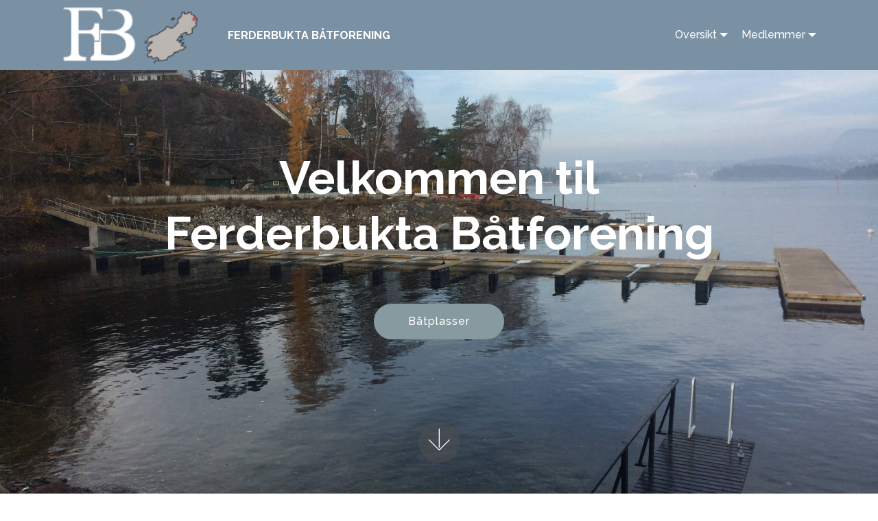

--- FILE ---
content_type: text/html
request_url: https://ferderbukta.no/
body_size: 1967
content:
<!DOCTYPE html>
<html  lang="en">
<head>
  
  <meta charset="UTF-8">
  <meta http-equiv="X-UA-Compatible" content="IE=edge">
  
  <meta name="viewport" content="width=device-width, initial-scale=1, minimum-scale=1">
  <link rel="shortcut icon" href="assets/images/fb-logo-172x62.png" type="image/x-icon">
  <meta name="description" content="">
  
  
  <title>Home</title>
  <link rel="stylesheet" href="assets/web/assets/mobirise-icons/mobirise-icons.css">
  <link rel="stylesheet" href="assets/FontAwesome/css/font-awesome.css">
  <link rel="stylesheet" href="assets/bootstrap/css/bootstrap.min.css">
  <link rel="stylesheet" href="assets/bootstrap/css/bootstrap-grid.min.css">
  <link rel="stylesheet" href="assets/bootstrap/css/bootstrap-reboot.min.css">
  <link rel="stylesheet" href="assets/tether/tether.min.css">
  <link rel="stylesheet" href="assets/animatecss/animate.min.css">
  <link rel="stylesheet" href="assets/popup-overlay-plugin/style.css">
  <link rel="stylesheet" href="assets/dropdown/css/style.css">
  <link rel="stylesheet" href="assets/theme/css/style.css">
  <link rel="preload" href="https://fonts.googleapis.com/css?family=Raleway:100,100i,200,200i,300,300i,400,400i,500,500i,600,600i,700,700i,800,800i,900,900i&display=swap" as="style" onload="this.onload=null;this.rel='stylesheet'">
  <noscript><link rel="stylesheet" href="https://fonts.googleapis.com/css?family=Raleway:100,100i,200,200i,300,300i,400,400i,500,500i,600,600i,700,700i,800,800i,900,900i&display=swap"></noscript>
  <link rel="preload" as="style" href="assets/mobirise/css/mbr-additional.css?v=W5BfmZ"><link rel="stylesheet" href="assets/mobirise/css/mbr-additional.css?v=W5BfmZ" type="text/css">

  
  
  

</head>
<body>
  
  <section class="menu cid-qS3zgVRWH0" once="menu" id="menu2-0">

    

    <nav class="navbar navbar-expand beta-menu navbar-dropdown align-items-center navbar-fixed-top navbar-toggleable-sm">
        <button class="navbar-toggler navbar-toggler-right" type="button" data-toggle="collapse" data-target="#navbarSupportedContent" aria-controls="navbarSupportedContent" aria-expanded="false" aria-label="Toggle navigation">
            <div class="hamburger">
                <span></span>
                <span></span>
                <span></span>
                <span></span>
            </div>
        </button>
        <div class="menu-logo">
            <div class="navbar-brand">
                <span class="navbar-logo">
                    <a href="index.html">
                        <img src="assets/images/fb-logo-172x62.png" alt="" title="" style="height: 5.4rem;">
                    </a>
                </span>
                <span class="navbar-caption-wrap"><a class="navbar-caption text-white display-4" href="index.html">
                        FERDERBUKTA BÅTFORENING</a></span>
            </div>
        </div>
        <div class="collapse navbar-collapse" id="navbarSupportedContent">
            <ul class="navbar-nav nav-dropdown nav-right" data-app-modern-menu="true"><li class="nav-item dropdown">
                    <a class="nav-link link text-white dropdown-toggle display-4" href="#" data-toggle="dropdown-submenu" aria-expanded="false">Oversikt</a><div class="dropdown-menu"><a class="text-white dropdown-item display-4" href="baatplasser.html">Båtplasser</a><a class="text-white dropdown-item display-4" href="gjesteplasser.html" aria-expanded="false">Gjesteplasser</a></div>
                </li>
                <li class="nav-item dropdown">
                    <a class="nav-link link text-white dropdown-toggle display-4" href="#" data-toggle="dropdown-submenu" aria-expanded="false">
                        Medlemmer</a><div class="dropdown-menu"><a class="text-white dropdown-item display-4" href="havnereglement.html">Havnereglement</a><a class="text-white dropdown-item display-4" href="vedtekter.html" aria-expanded="false">Vedtekter</a><a class="text-white dropdown-item display-4" href="plassberegning.html" aria-expanded="false">Båtplassberegning</a><a class="text-white dropdown-item display-4" href="https://www.redningsselskapet.no/sikker-til-sjos/sjekk-dette-for-sesongens-forste-battur/" aria-expanded="false" target="_blank">Nyttige tips</a></div>
                </li></ul>
            
        </div>
    </nav>
</section>

<section class="cid-qXWhNjdz8E mbr-fullscreen mbr-parallax-background" id="header2-8">

    

    

    <div class="container align-center">
        <div class="row justify-content-md-center">
            <div class="mbr-white col-md-10">
                <h1 class="mbr-section-title mbr-bold pb-3 mbr-fonts-style display-1">
                    Velkommen til<br>Ferderbukta Båtforening</h1>
                
                <p class="mbr-text pb-3 mbr-fonts-style display-5"></p>
                <div class="mbr-section-btn"><a class="btn btn-md btn-warning display-4" href="baatplasser.html">Båtplasser</a>
                   </div>
            </div>
        </div>
    </div>
    <div class="mbr-arrow hidden-sm-down" aria-hidden="true">
        <a href="#next">
            <i class="mbri-down mbr-iconfont"></i>
        </a>
    </div>
</section>

<section once="" class="cid-qS3CeIDCmo" id="footer7-1">

    

    

    <div class="container">
        <div class="media-container-row align-center mbr-white">
            <div class="row row-links">
                <ul class="foot-menu">
                    
                    
                    
                    
                    
                <li class="foot-menu-item mbr-fonts-style display-7"><a href="baatplasser.html">Båtplasser</a></li></ul>
            </div>
            <div class="row social-row">
                <div class="social-list align-right pb-2">
                    
                    
                    
                    
                    
                    
                <div class="soc-item">
                        <a href="index.html" target="_blank">
                            <span class="mbr-iconfont mbr-iconfont-social fa-facebook-square fa"></span>
                        </a>
                    </div><div class="soc-item">
                        <a href="index.html" target="_blank">
                            <span class="mbr-iconfont mbr-iconfont-social fa-instagram fa"></span>
                        </a>
                    </div></div>
            </div>
            <div class="row row-copirayt">
                <p class="mbr-text mb-0 mbr-fonts-style mbr-white align-center display-7">
                    © Copyright 2018 Ferderbukta båtforening Org. nr: 896864432 - <a href="mailto:webmaster@ferderbukta.no">webmaster@ferderbukta.no</a></p>
            </div>
        </div>
    </div>
</section>


<script src="assets/popper/popper.min.js"></script>
  <script src="assets/web/assets/jquery/jquery.min.js"></script>
  <script src="assets/bootstrap/js/bootstrap.min.js"></script>
  <script src="assets/tether/tether.min.js"></script>
  <script src="assets/smoothscroll/smooth-scroll.js"></script>
  <script src="assets/viewportchecker/jquery.viewportchecker.js"></script>
  <script src="assets/dropdown/js/nav-dropdown.js"></script>
  <script src="assets/dropdown/js/navbar-dropdown.js"></script>
  <script src="assets/touchswipe/jquery.touch-swipe.min.js"></script>
  <script src="assets/parallax/jarallax.min.js"></script>
  <script src="assets/theme/js/script.js"></script>
  
  
  
 <div id="scrollToTop" class="scrollToTop mbr-arrow-up"><a style="text-align: center;"><i class="mbr-arrow-up-icon mbr-arrow-up-icon-cm cm-icon cm-icon-smallarrow-up"></i></a></div>
    <input name="animation" type="hidden">
  
</body>
</html>

--- FILE ---
content_type: text/css
request_url: https://ferderbukta.no/assets/mobirise/css/mbr-additional.css?v=W5BfmZ
body_size: 7537
content:
body {
  font-family: Rubik;
}
.display-1 {
  font-family: 'Raleway', sans-serif;
  font-size: 4.25rem;
  font-display: swap;
}
.display-1 > .mbr-iconfont {
  font-size: 6.8rem;
}
.display-2 {
  font-family: 'Raleway', sans-serif;
  font-size: 3rem;
  font-display: swap;
}
.display-2 > .mbr-iconfont {
  font-size: 4.8rem;
}
.display-4 {
  font-family: 'Raleway', sans-serif;
  font-size: 1rem;
  font-display: swap;
}
.display-4 > .mbr-iconfont {
  font-size: 1.6rem;
}
.display-5 {
  font-family: 'Raleway', sans-serif;
  font-size: 1.5rem;
  font-display: swap;
}
.display-5 > .mbr-iconfont {
  font-size: 2.4rem;
}
.display-7 {
  font-family: 'Raleway', sans-serif;
  font-size: 1rem;
  font-display: swap;
}
.display-7 > .mbr-iconfont {
  font-size: 1.6rem;
}
/* ---- Fluid typography for mobile devices ---- */
/* 1.4 - font scale ratio ( bootstrap == 1.42857 ) */
/* 100vw - current viewport width */
/* (48 - 20)  48 == 48rem == 768px, 20 == 20rem == 320px(minimal supported viewport) */
/* 0.65 - min scale variable, may vary */
@media (max-width: 768px) {
  .display-1 {
    font-size: 3.4rem;
    font-size: calc( 2.1374999999999997rem + (4.25 - 2.1374999999999997) * ((100vw - 20rem) / (48 - 20)));
    line-height: calc( 1.4 * (2.1374999999999997rem + (4.25 - 2.1374999999999997) * ((100vw - 20rem) / (48 - 20))));
  }
  .display-2 {
    font-size: 2.4rem;
    font-size: calc( 1.7rem + (3 - 1.7) * ((100vw - 20rem) / (48 - 20)));
    line-height: calc( 1.4 * (1.7rem + (3 - 1.7) * ((100vw - 20rem) / (48 - 20))));
  }
  .display-4 {
    font-size: 0.8rem;
    font-size: calc( 1rem + (1 - 1) * ((100vw - 20rem) / (48 - 20)));
    line-height: calc( 1.4 * (1rem + (1 - 1) * ((100vw - 20rem) / (48 - 20))));
  }
  .display-5 {
    font-size: 1.2rem;
    font-size: calc( 1.175rem + (1.5 - 1.175) * ((100vw - 20rem) / (48 - 20)));
    line-height: calc( 1.4 * (1.175rem + (1.5 - 1.175) * ((100vw - 20rem) / (48 - 20))));
  }
}
/* Buttons */
.btn {
  padding: 1rem 3rem;
  border-radius: 3px;
}
.btn-sm {
  padding: 0.6rem 1.5rem;
  border-radius: 3px;
}
.btn-md {
  padding: 1rem 3rem;
  border-radius: 3px;
}
.btn-lg {
  padding: 1.2rem 3.2rem;
  border-radius: 3px;
}
.bg-primary {
  background-color: #c1c1c1 !important;
}
.bg-success {
  background-color: #f7ed4a !important;
}
.bg-info {
  background-color: #82786e !important;
}
.bg-warning {
  background-color: #879a9f !important;
}
.bg-danger {
  background-color: #b1a374 !important;
}
.btn-primary,
.btn-primary:active {
  background-color: #c1c1c1 !important;
  border-color: #c1c1c1 !important;
  color: #ffffff !important;
}
.btn-primary:hover,
.btn-primary:focus,
.btn-primary.focus,
.btn-primary.active {
  color: #ffffff !important;
  background-color: #9b9b9b !important;
  border-color: #9b9b9b !important;
}
.btn-primary.disabled,
.btn-primary:disabled {
  color: #ffffff !important;
  background-color: #9b9b9b !important;
  border-color: #9b9b9b !important;
}
.btn-secondary,
.btn-secondary:active {
  background-color: #ff3366 !important;
  border-color: #ff3366 !important;
  color: #ffffff !important;
}
.btn-secondary:hover,
.btn-secondary:focus,
.btn-secondary.focus,
.btn-secondary.active {
  color: #ffffff !important;
  background-color: #e50039 !important;
  border-color: #e50039 !important;
}
.btn-secondary.disabled,
.btn-secondary:disabled {
  color: #ffffff !important;
  background-color: #e50039 !important;
  border-color: #e50039 !important;
}
.btn-info,
.btn-info:active {
  background-color: #82786e !important;
  border-color: #82786e !important;
  color: #ffffff !important;
}
.btn-info:hover,
.btn-info:focus,
.btn-info.focus,
.btn-info.active {
  color: #ffffff !important;
  background-color: #59524b !important;
  border-color: #59524b !important;
}
.btn-info.disabled,
.btn-info:disabled {
  color: #ffffff !important;
  background-color: #59524b !important;
  border-color: #59524b !important;
}
.btn-success,
.btn-success:active {
  background-color: #f7ed4a !important;
  border-color: #f7ed4a !important;
  color: #3f3c03 !important;
}
.btn-success:hover,
.btn-success:focus,
.btn-success.focus,
.btn-success.active {
  color: #3f3c03 !important;
  background-color: #eadd0a !important;
  border-color: #eadd0a !important;
}
.btn-success.disabled,
.btn-success:disabled {
  color: #3f3c03 !important;
  background-color: #eadd0a !important;
  border-color: #eadd0a !important;
}
.btn-warning,
.btn-warning:active {
  background-color: #879a9f !important;
  border-color: #879a9f !important;
  color: #ffffff !important;
}
.btn-warning:hover,
.btn-warning:focus,
.btn-warning.focus,
.btn-warning.active {
  color: #ffffff !important;
  background-color: #617479 !important;
  border-color: #617479 !important;
}
.btn-warning.disabled,
.btn-warning:disabled {
  color: #ffffff !important;
  background-color: #617479 !important;
  border-color: #617479 !important;
}
.btn-danger,
.btn-danger:active {
  background-color: #b1a374 !important;
  border-color: #b1a374 !important;
  color: #ffffff !important;
}
.btn-danger:hover,
.btn-danger:focus,
.btn-danger.focus,
.btn-danger.active {
  color: #ffffff !important;
  background-color: #8b7d4e !important;
  border-color: #8b7d4e !important;
}
.btn-danger.disabled,
.btn-danger:disabled {
  color: #ffffff !important;
  background-color: #8b7d4e !important;
  border-color: #8b7d4e !important;
}
.btn-white {
  color: #333333 !important;
}
.btn-white,
.btn-white:active {
  background-color: #ffffff !important;
  border-color: #ffffff !important;
  color: #808080 !important;
}
.btn-white:hover,
.btn-white:focus,
.btn-white.focus,
.btn-white.active {
  color: #808080 !important;
  background-color: #d9d9d9 !important;
  border-color: #d9d9d9 !important;
}
.btn-white.disabled,
.btn-white:disabled {
  color: #808080 !important;
  background-color: #d9d9d9 !important;
  border-color: #d9d9d9 !important;
}
.btn-black,
.btn-black:active {
  background-color: #333333 !important;
  border-color: #333333 !important;
  color: #ffffff !important;
}
.btn-black:hover,
.btn-black:focus,
.btn-black.focus,
.btn-black.active {
  color: #ffffff !important;
  background-color: #0d0d0d !important;
  border-color: #0d0d0d !important;
}
.btn-black.disabled,
.btn-black:disabled {
  color: #ffffff !important;
  background-color: #0d0d0d !important;
  border-color: #0d0d0d !important;
}
.btn-primary-outline,
.btn-primary-outline:active {
  background: none;
  border-color: #8e8e8e;
  color: #8e8e8e;
}
.btn-primary-outline:hover,
.btn-primary-outline:focus,
.btn-primary-outline.focus,
.btn-primary-outline.active {
  color: #ffffff;
  background-color: #c1c1c1;
  border-color: #c1c1c1;
}
.btn-primary-outline.disabled,
.btn-primary-outline:disabled {
  color: #ffffff !important;
  background-color: #c1c1c1 !important;
  border-color: #c1c1c1 !important;
}
.btn-secondary-outline,
.btn-secondary-outline:active {
  background: none;
  border-color: #cc0033;
  color: #cc0033;
}
.btn-secondary-outline:hover,
.btn-secondary-outline:focus,
.btn-secondary-outline.focus,
.btn-secondary-outline.active {
  color: #ffffff;
  background-color: #ff3366;
  border-color: #ff3366;
}
.btn-secondary-outline.disabled,
.btn-secondary-outline:disabled {
  color: #ffffff !important;
  background-color: #ff3366 !important;
  border-color: #ff3366 !important;
}
.btn-info-outline,
.btn-info-outline:active {
  background: none;
  border-color: #4b453f;
  color: #4b453f;
}
.btn-info-outline:hover,
.btn-info-outline:focus,
.btn-info-outline.focus,
.btn-info-outline.active {
  color: #ffffff;
  background-color: #82786e;
  border-color: #82786e;
}
.btn-info-outline.disabled,
.btn-info-outline:disabled {
  color: #ffffff !important;
  background-color: #82786e !important;
  border-color: #82786e !important;
}
.btn-success-outline,
.btn-success-outline:active {
  background: none;
  border-color: #d2c609;
  color: #d2c609;
}
.btn-success-outline:hover,
.btn-success-outline:focus,
.btn-success-outline.focus,
.btn-success-outline.active {
  color: #3f3c03;
  background-color: #f7ed4a;
  border-color: #f7ed4a;
}
.btn-success-outline.disabled,
.btn-success-outline:disabled {
  color: #3f3c03 !important;
  background-color: #f7ed4a !important;
  border-color: #f7ed4a !important;
}
.btn-warning-outline,
.btn-warning-outline:active {
  background: none;
  border-color: #55666b;
  color: #55666b;
}
.btn-warning-outline:hover,
.btn-warning-outline:focus,
.btn-warning-outline.focus,
.btn-warning-outline.active {
  color: #ffffff;
  background-color: #879a9f;
  border-color: #879a9f;
}
.btn-warning-outline.disabled,
.btn-warning-outline:disabled {
  color: #ffffff !important;
  background-color: #879a9f !important;
  border-color: #879a9f !important;
}
.btn-danger-outline,
.btn-danger-outline:active {
  background: none;
  border-color: #7a6e45;
  color: #7a6e45;
}
.btn-danger-outline:hover,
.btn-danger-outline:focus,
.btn-danger-outline.focus,
.btn-danger-outline.active {
  color: #ffffff;
  background-color: #b1a374;
  border-color: #b1a374;
}
.btn-danger-outline.disabled,
.btn-danger-outline:disabled {
  color: #ffffff !important;
  background-color: #b1a374 !important;
  border-color: #b1a374 !important;
}
.btn-black-outline,
.btn-black-outline:active {
  background: none;
  border-color: #000000;
  color: #000000;
}
.btn-black-outline:hover,
.btn-black-outline:focus,
.btn-black-outline.focus,
.btn-black-outline.active {
  color: #ffffff;
  background-color: #333333;
  border-color: #333333;
}
.btn-black-outline.disabled,
.btn-black-outline:disabled {
  color: #ffffff !important;
  background-color: #333333 !important;
  border-color: #333333 !important;
}
.btn-white-outline,
.btn-white-outline:active,
.btn-white-outline.active {
  background: none;
  border-color: #ffffff;
  color: #ffffff;
}
.btn-white-outline:hover,
.btn-white-outline:focus,
.btn-white-outline.focus {
  color: #333333;
  background-color: #ffffff;
  border-color: #ffffff;
}
.text-primary {
  color: #c1c1c1 !important;
}
.text-secondary {
  color: #ff3366 !important;
}
.text-success {
  color: #f7ed4a !important;
}
.text-info {
  color: #82786e !important;
}
.text-warning {
  color: #879a9f !important;
}
.text-danger {
  color: #b1a374 !important;
}
.text-white {
  color: #ffffff !important;
}
.text-black {
  color: #000000 !important;
}
a.text-primary:hover,
a.text-primary:focus {
  color: #8e8e8e !important;
}
a.text-secondary:hover,
a.text-secondary:focus {
  color: #cc0033 !important;
}
a.text-success:hover,
a.text-success:focus {
  color: #d2c609 !important;
}
a.text-info:hover,
a.text-info:focus {
  color: #4b453f !important;
}
a.text-warning:hover,
a.text-warning:focus {
  color: #55666b !important;
}
a.text-danger:hover,
a.text-danger:focus {
  color: #7a6e45 !important;
}
a.text-white:hover,
a.text-white:focus {
  color: #b3b3b3 !important;
}
a.text-black:hover,
a.text-black:focus {
  color: #4d4d4d !important;
}
.alert-success {
  background-color: #70c770;
}
.alert-info {
  background-color: #82786e;
}
.alert-warning {
  background-color: #879a9f;
}
.alert-danger {
  background-color: #b1a374;
}
.mbr-section-btn a.btn:not(.btn-form) {
  border-radius: 100px;
}
.mbr-section-btn a.btn:not(.btn-form):hover,
.mbr-section-btn a.btn:not(.btn-form):focus {
  box-shadow: none !important;
}
.mbr-section-btn a.btn:not(.btn-form):hover,
.mbr-section-btn a.btn:not(.btn-form):focus {
  box-shadow: 0 10px 40px 0 rgba(0, 0, 0, 0.2) !important;
  -webkit-box-shadow: 0 10px 40px 0 rgba(0, 0, 0, 0.2) !important;
}
.mbr-gallery-filter li a {
  border-radius: 100px !important;
}
.mbr-gallery-filter li.active .btn {
  background-color: #c1c1c1;
  border-color: #c1c1c1;
  color: #ffffff;
}
.mbr-gallery-filter li.active .btn:focus {
  box-shadow: none;
}
.nav-tabs .nav-link {
  border-radius: 100px !important;
}
a,
a:hover {
  color: #c1c1c1;
}
.mbr-plan-header.bg-primary .mbr-plan-subtitle,
.mbr-plan-header.bg-primary .mbr-plan-price-desc {
  color: #ffffff;
}
.mbr-plan-header.bg-success .mbr-plan-subtitle,
.mbr-plan-header.bg-success .mbr-plan-price-desc {
  color: #ffffff;
}
.mbr-plan-header.bg-info .mbr-plan-subtitle,
.mbr-plan-header.bg-info .mbr-plan-price-desc {
  color: #beb8b2;
}
.mbr-plan-header.bg-warning .mbr-plan-subtitle,
.mbr-plan-header.bg-warning .mbr-plan-price-desc {
  color: #ced6d8;
}
.mbr-plan-header.bg-danger .mbr-plan-subtitle,
.mbr-plan-header.bg-danger .mbr-plan-price-desc {
  color: #dfd9c6;
}
/* Scroll to top button*/
#scrollToTop a {
  border-radius: 100px;
}
.form-control {
  font-family: 'Raleway', sans-serif;
  font-size: 1rem;
  font-display: swap;
}
.form-control > .mbr-iconfont {
  font-size: 1.6rem;
}
blockquote {
  border-color: #c1c1c1;
}
/* Forms */
.mbr-form .btn {
  margin: .4rem 0;
}
.mbr-form .input-group-btn a.btn {
  border-radius: 100px !important;
}
.mbr-form .input-group-btn a.btn:hover {
  box-shadow: 0 10px 40px 0 rgba(0, 0, 0, 0.2);
}
.mbr-form .input-group-btn button[type="submit"] {
  border-radius: 100px !important;
  padding: 1rem 3rem;
}
.mbr-form .input-group-btn button[type="submit"]:hover {
  box-shadow: 0 10px 40px 0 rgba(0, 0, 0, 0.2);
}
@media (max-width: 767px) {
  .btn {
    font-size: .75rem !important;
  }
  .btn .mbr-iconfont {
    font-size: 1rem !important;
  }
}
/* Footer */
.mbr-footer-content li::before,
.mbr-footer .mbr-contacts li::before {
  background: #c1c1c1;
}
.mbr-footer-content li a:hover,
.mbr-footer .mbr-contacts li a:hover {
  color: #c1c1c1;
}
.footer3 input[type="email"],
.footer4 input[type="email"] {
  border-radius: 100px !important;
}
.footer3 .input-group-btn a.btn,
.footer4 .input-group-btn a.btn {
  border-radius: 100px !important;
}
.footer3 .input-group-btn button[type="submit"],
.footer4 .input-group-btn button[type="submit"] {
  border-radius: 100px !important;
}
/* Headers*/
.header13 .form-inline input[type="email"],
.header14 .form-inline input[type="email"] {
  border-radius: 100px;
}
.header13 .form-inline input[type="text"],
.header14 .form-inline input[type="text"] {
  border-radius: 100px;
}
.header13 .form-inline input[type="tel"],
.header14 .form-inline input[type="tel"] {
  border-radius: 100px;
}
.header13 .form-inline a.btn,
.header14 .form-inline a.btn {
  border-radius: 100px;
}
.header13 .form-inline button,
.header14 .form-inline button {
  border-radius: 100px !important;
}
@media screen and (-ms-high-contrast: active), (-ms-high-contrast: none) {
  .card-wrapper {
    flex: auto !important;
  }
}
.jq-selectbox li:hover,
.jq-selectbox li.selected {
  background-color: #c1c1c1;
  color: #ffffff;
}
.jq-selectbox .jq-selectbox__trigger-arrow,
.jq-number__spin.minus:after,
.jq-number__spin.plus:after {
  transition: 0.4s;
  border-top-color: currentColor;
  border-bottom-color: currentColor;
}
.jq-selectbox:hover .jq-selectbox__trigger-arrow,
.jq-number__spin.minus:hover:after,
.jq-number__spin.plus:hover:after {
  border-top-color: #c1c1c1;
  border-bottom-color: #c1c1c1;
}
.xdsoft_datetimepicker .xdsoft_calendar td.xdsoft_default,
.xdsoft_datetimepicker .xdsoft_calendar td.xdsoft_current,
.xdsoft_datetimepicker .xdsoft_timepicker .xdsoft_time_box > div > div.xdsoft_current {
  color: #000000 !important;
  background-color: #c1c1c1 !important;
  box-shadow: none !important;
}
.xdsoft_datetimepicker .xdsoft_calendar td:hover,
.xdsoft_datetimepicker .xdsoft_timepicker .xdsoft_time_box > div > div:hover {
  color: #ffffff !important;
  background: #ff3366 !important;
  box-shadow: none !important;
}
.lazy-bg {
  background-image: none !important;
}
.lazy-placeholder:not(section),
.lazy-none {
  display: block;
  position: relative;
  padding-bottom: 56.25%;
}
iframe.lazy-placeholder,
.lazy-placeholder:after {
  content: '';
  position: absolute;
  width: 100px;
  height: 100px;
  background: transparent no-repeat center;
  background-size: contain;
  top: 50%;
  left: 50%;
  transform: translateX(-50%) translateY(-50%);
  background-image: url("data:image/svg+xml;charset=UTF-8,%3csvg width='32' height='32' viewBox='0 0 64 64' xmlns='http://www.w3.org/2000/svg' stroke='%23c1c1c1' %3e%3cg fill='none' fill-rule='evenodd'%3e%3cg transform='translate(16 16)' stroke-width='2'%3e%3ccircle stroke-opacity='.5' cx='16' cy='16' r='16'/%3e%3cpath d='M32 16c0-9.94-8.06-16-16-16'%3e%3canimateTransform attributeName='transform' type='rotate' from='0 16 16' to='360 16 16' dur='1s' repeatCount='indefinite'/%3e%3c/path%3e%3c/g%3e%3c/g%3e%3c/svg%3e");
}
section.lazy-placeholder:after {
  opacity: 0.3;
}
.cid-qS3zgVRWH0 .navbar {
  background: #7a90a3;
  transition: none;
  min-height: 77px;
  padding: .5rem 0;
}
.cid-qS3zgVRWH0 .navbar-dropdown.bg-color.transparent.opened {
  background: #7a90a3;
}
.cid-qS3zgVRWH0 a {
  font-style: normal;
}
.cid-qS3zgVRWH0 .nav-item span {
  padding-right: 0.4em;
  line-height: 0.5em;
  vertical-align: text-bottom;
  position: relative;
  text-decoration: none;
}
.cid-qS3zgVRWH0 .nav-item a {
  display: flex;
  align-items: center;
  justify-content: center;
  padding: 0.7rem 0 !important;
  margin: 0rem .65rem !important;
}
.cid-qS3zgVRWH0 .nav-item:focus,
.cid-qS3zgVRWH0 .nav-link:focus {
  outline: none;
}
.cid-qS3zgVRWH0 .btn {
  padding: 0.4rem 1.5rem;
  display: inline-flex;
  align-items: center;
}
.cid-qS3zgVRWH0 .btn .mbr-iconfont {
  font-size: 1.6rem;
}
.cid-qS3zgVRWH0 .menu-logo {
  margin-right: auto;
}
.cid-qS3zgVRWH0 .menu-logo .navbar-brand {
  display: flex;
  margin-left: 5rem;
  padding: 0;
  transition: padding .2s;
  min-height: 3.8rem;
  align-items: center;
}
.cid-qS3zgVRWH0 .menu-logo .navbar-brand .navbar-caption-wrap {
  display: flex;
  -webkit-align-items: center;
  align-items: center;
  word-break: break-word;
  min-width: 7rem;
  margin: .3rem 0;
}
.cid-qS3zgVRWH0 .menu-logo .navbar-brand .navbar-caption-wrap .navbar-caption {
  line-height: 1.2rem !important;
  padding-right: 2rem;
}
.cid-qS3zgVRWH0 .menu-logo .navbar-brand .navbar-logo {
  font-size: 4rem;
  transition: font-size 0.25s;
}
.cid-qS3zgVRWH0 .menu-logo .navbar-brand .navbar-logo img {
  display: flex;
}
.cid-qS3zgVRWH0 .menu-logo .navbar-brand .navbar-logo .mbr-iconfont {
  transition: font-size 0.25s;
}
.cid-qS3zgVRWH0 .navbar-toggleable-sm .navbar-collapse {
  justify-content: flex-end;
  -webkit-justify-content: flex-end;
  padding-right: 5rem;
  width: auto;
}
.cid-qS3zgVRWH0 .navbar-toggleable-sm .navbar-collapse .navbar-nav {
  flex-wrap: wrap;
  -webkit-flex-wrap: wrap;
  padding-left: 0;
}
.cid-qS3zgVRWH0 .navbar-toggleable-sm .navbar-collapse .navbar-nav .nav-item {
  -webkit-align-self: center;
  align-self: center;
}
.cid-qS3zgVRWH0 .navbar-toggleable-sm .navbar-collapse .navbar-buttons {
  padding-left: 0;
  padding-bottom: 0;
}
.cid-qS3zgVRWH0 .dropdown .dropdown-menu {
  background: #7a90a3;
  display: none;
  position: absolute;
  min-width: 5rem;
  padding-top: 1.4rem;
  padding-bottom: 1.4rem;
  text-align: left;
}
.cid-qS3zgVRWH0 .dropdown .dropdown-menu .dropdown-item {
  width: auto;
  padding: 0.235em 1.5385em 0.235em 1.5385em !important;
}
.cid-qS3zgVRWH0 .dropdown .dropdown-menu .dropdown-item::after {
  right: 0.5rem;
}
.cid-qS3zgVRWH0 .dropdown .dropdown-menu .dropdown-submenu {
  margin: 0;
}
.cid-qS3zgVRWH0 .dropdown.open > .dropdown-menu {
  display: block;
}
.cid-qS3zgVRWH0 .navbar-toggleable-sm.opened:after {
  position: absolute;
  width: 100vw;
  height: 100vh;
  content: '';
  background-color: rgba(0, 0, 0, 0.1);
  left: 0;
  bottom: 0;
  transform: translateY(100%);
  -webkit-transform: translateY(100%);
  z-index: 1000;
}
.cid-qS3zgVRWH0 .navbar.navbar-short {
  min-height: 60px;
  transition: all .2s;
}
.cid-qS3zgVRWH0 .navbar.navbar-short .navbar-toggler-right {
  top: 20px;
}
.cid-qS3zgVRWH0 .navbar.navbar-short .navbar-logo a {
  font-size: 2.5rem !important;
  line-height: 2.5rem;
  transition: font-size 0.25s;
}
.cid-qS3zgVRWH0 .navbar.navbar-short .navbar-logo a .mbr-iconfont {
  font-size: 2.5rem !important;
}
.cid-qS3zgVRWH0 .navbar.navbar-short .navbar-logo a img {
  height: 3rem !important;
}
.cid-qS3zgVRWH0 .navbar.navbar-short .navbar-brand {
  min-height: 3rem;
}
.cid-qS3zgVRWH0 button.navbar-toggler {
  width: 31px;
  height: 18px;
  cursor: pointer;
  transition: all .2s;
  top: 1.5rem;
  right: 1rem;
}
.cid-qS3zgVRWH0 button.navbar-toggler:focus {
  outline: none;
}
.cid-qS3zgVRWH0 button.navbar-toggler .hamburger span {
  position: absolute;
  right: 0;
  width: 30px;
  height: 2px;
  border-right: 5px;
  background-color: #ffffff;
}
.cid-qS3zgVRWH0 button.navbar-toggler .hamburger span:nth-child(1) {
  top: 0;
  transition: all .2s;
}
.cid-qS3zgVRWH0 button.navbar-toggler .hamburger span:nth-child(2) {
  top: 8px;
  transition: all .15s;
}
.cid-qS3zgVRWH0 button.navbar-toggler .hamburger span:nth-child(3) {
  top: 8px;
  transition: all .15s;
}
.cid-qS3zgVRWH0 button.navbar-toggler .hamburger span:nth-child(4) {
  top: 16px;
  transition: all .2s;
}
.cid-qS3zgVRWH0 nav.opened .hamburger span:nth-child(1) {
  top: 8px;
  width: 0;
  opacity: 0;
  right: 50%;
  transition: all .2s;
}
.cid-qS3zgVRWH0 nav.opened .hamburger span:nth-child(2) {
  -webkit-transform: rotate(45deg);
  transform: rotate(45deg);
  transition: all .25s;
}
.cid-qS3zgVRWH0 nav.opened .hamburger span:nth-child(3) {
  -webkit-transform: rotate(-45deg);
  transform: rotate(-45deg);
  transition: all .25s;
}
.cid-qS3zgVRWH0 nav.opened .hamburger span:nth-child(4) {
  top: 8px;
  width: 0;
  opacity: 0;
  right: 50%;
  transition: all .2s;
}
.cid-qS3zgVRWH0 .collapsed.navbar-expand {
  flex-direction: column;
}
.cid-qS3zgVRWH0 .collapsed .btn {
  display: flex;
}
.cid-qS3zgVRWH0 .collapsed .navbar-collapse {
  display: none !important;
  padding-right: 0 !important;
}
.cid-qS3zgVRWH0 .collapsed .navbar-collapse.collapsing,
.cid-qS3zgVRWH0 .collapsed .navbar-collapse.show {
  display: block !important;
}
.cid-qS3zgVRWH0 .collapsed .navbar-collapse.collapsing .navbar-nav,
.cid-qS3zgVRWH0 .collapsed .navbar-collapse.show .navbar-nav {
  display: block;
  text-align: center;
}
.cid-qS3zgVRWH0 .collapsed .navbar-collapse.collapsing .navbar-nav .nav-item,
.cid-qS3zgVRWH0 .collapsed .navbar-collapse.show .navbar-nav .nav-item {
  clear: both;
}
.cid-qS3zgVRWH0 .collapsed .navbar-collapse.collapsing .navbar-nav .nav-item:last-child,
.cid-qS3zgVRWH0 .collapsed .navbar-collapse.show .navbar-nav .nav-item:last-child {
  margin-bottom: 1rem;
}
.cid-qS3zgVRWH0 .collapsed .navbar-collapse.collapsing .navbar-buttons,
.cid-qS3zgVRWH0 .collapsed .navbar-collapse.show .navbar-buttons {
  text-align: center;
}
.cid-qS3zgVRWH0 .collapsed .navbar-collapse.collapsing .navbar-buttons:last-child,
.cid-qS3zgVRWH0 .collapsed .navbar-collapse.show .navbar-buttons:last-child {
  margin-bottom: 1rem;
}
.cid-qS3zgVRWH0 .collapsed button.navbar-toggler {
  display: block;
}
.cid-qS3zgVRWH0 .collapsed .navbar-brand {
  margin-left: 1rem !important;
}
.cid-qS3zgVRWH0 .collapsed .navbar-toggleable-sm {
  flex-direction: column;
  -webkit-flex-direction: column;
}
.cid-qS3zgVRWH0 .collapsed .dropdown .dropdown-menu {
  width: 100%;
  text-align: center;
  position: relative;
  opacity: 0;
  display: block;
  height: 0;
  visibility: hidden;
  padding: 0;
  transition-duration: .5s;
  transition-property: opacity,padding,height;
}
.cid-qS3zgVRWH0 .collapsed .dropdown.open > .dropdown-menu {
  position: relative;
  opacity: 1;
  height: auto;
  padding: 1.4rem 0;
  visibility: visible;
}
.cid-qS3zgVRWH0 .collapsed .dropdown .dropdown-submenu {
  left: 0;
  text-align: center;
  width: 100%;
}
.cid-qS3zgVRWH0 .collapsed .dropdown .dropdown-toggle[data-toggle="dropdown-submenu"]::after {
  margin-top: 0;
  position: inherit;
  right: 0;
  top: 50%;
  display: inline-block;
  width: 0;
  height: 0;
  margin-left: .3em;
  vertical-align: middle;
  content: "";
  border-top: .30em solid;
  border-right: .30em solid transparent;
  border-left: .30em solid transparent;
}
@media (max-width: 991px) {
  .cid-qS3zgVRWH0.navbar-expand {
    flex-direction: column;
  }
  .cid-qS3zgVRWH0 img {
    height: 3.8rem !important;
  }
  .cid-qS3zgVRWH0 .btn {
    display: flex;
  }
  .cid-qS3zgVRWH0 button.navbar-toggler {
    display: block;
  }
  .cid-qS3zgVRWH0 .navbar-brand {
    margin-left: 1rem !important;
  }
  .cid-qS3zgVRWH0 .navbar-toggleable-sm {
    flex-direction: column;
    -webkit-flex-direction: column;
  }
  .cid-qS3zgVRWH0 .navbar-collapse {
    display: none !important;
    padding-right: 0 !important;
  }
  .cid-qS3zgVRWH0 .navbar-collapse.collapsing,
  .cid-qS3zgVRWH0 .navbar-collapse.show {
    display: block !important;
  }
  .cid-qS3zgVRWH0 .navbar-collapse.collapsing .navbar-nav,
  .cid-qS3zgVRWH0 .navbar-collapse.show .navbar-nav {
    display: block;
    text-align: center;
  }
  .cid-qS3zgVRWH0 .navbar-collapse.collapsing .navbar-nav .nav-item,
  .cid-qS3zgVRWH0 .navbar-collapse.show .navbar-nav .nav-item {
    clear: both;
  }
  .cid-qS3zgVRWH0 .navbar-collapse.collapsing .navbar-nav .nav-item:last-child,
  .cid-qS3zgVRWH0 .navbar-collapse.show .navbar-nav .nav-item:last-child {
    margin-bottom: 1rem;
  }
  .cid-qS3zgVRWH0 .navbar-collapse.collapsing .navbar-buttons,
  .cid-qS3zgVRWH0 .navbar-collapse.show .navbar-buttons {
    text-align: center;
  }
  .cid-qS3zgVRWH0 .navbar-collapse.collapsing .navbar-buttons:last-child,
  .cid-qS3zgVRWH0 .navbar-collapse.show .navbar-buttons:last-child {
    margin-bottom: 1rem;
  }
  .cid-qS3zgVRWH0 .dropdown .dropdown-menu {
    width: 100%;
    text-align: center;
    position: relative;
    opacity: 0;
    display: block;
    height: 0;
    visibility: hidden;
    padding: 0;
    transition-duration: .5s;
    transition-property: opacity,padding,height;
  }
  .cid-qS3zgVRWH0 .dropdown.open > .dropdown-menu {
    position: relative;
    opacity: 1;
    height: auto;
    padding: 1.4rem 0;
    visibility: visible;
  }
  .cid-qS3zgVRWH0 .dropdown .dropdown-submenu {
    left: 0;
    text-align: center;
    width: 100%;
  }
  .cid-qS3zgVRWH0 .dropdown .dropdown-toggle[data-toggle="dropdown-submenu"]::after {
    margin-top: 0;
    position: inherit;
    right: 0;
    top: 50%;
    display: inline-block;
    width: 0;
    height: 0;
    margin-left: .3em;
    vertical-align: middle;
    content: "";
    border-top: .30em solid;
    border-right: .30em solid transparent;
    border-left: .30em solid transparent;
  }
}
@media (min-width: 767px) {
  .cid-qS3zgVRWH0 .menu-logo {
    flex-shrink: 0;
  }
}
.cid-qS3zgVRWH0 .navbar-collapse {
  flex-basis: auto;
}
.cid-qS3zgVRWH0 .nav-link:hover,
.cid-qS3zgVRWH0 .dropdown-item:hover {
  color: #767676 !important;
}
.cid-qXWhNjdz8E {
  background-image: url("../../../assets/images/img-3161-2000x1500.jpg");
}
.cid-qS3CeIDCmo {
  padding-top: 45px;
  padding-bottom: 30px;
  background-color: #7a90a3;
}
.cid-qS3CeIDCmo .row-links {
  width: 100%;
  justify-content: center;
}
.cid-qS3CeIDCmo .social-row {
  width: 100%;
  justify-content: center;
}
.cid-qS3CeIDCmo .media-container-row {
  flex-direction: column;
  justify-content: center;
  align-items: center;
}
.cid-qS3CeIDCmo .media-container-row .foot-menu {
  list-style: none;
  display: flex;
  justify-content: center;
  flex-wrap: wrap;
  padding: 0;
  margin-bottom: 0;
}
.cid-qS3CeIDCmo .media-container-row .foot-menu li {
  padding: 0 1rem 1rem 1rem;
}
.cid-qS3CeIDCmo .media-container-row .foot-menu li p {
  margin: 0;
}
.cid-qS3CeIDCmo .media-container-row .social-list {
  padding-left: 0;
  margin-bottom: 0;
  list-style: none;
  display: flex;
  flex-wrap: wrap;
  justify-content: flex-end;
  -webkit-justify-content: flex-end;
}
.cid-qS3CeIDCmo .media-container-row .social-list .mbr-iconfont-social {
  font-size: 1.5rem;
  color: #ffffff;
}
.cid-qS3CeIDCmo .media-container-row .social-list .soc-item {
  margin: 0 .5rem;
}
.cid-qS3CeIDCmo .media-container-row .social-list a {
  margin: 0;
  opacity: .5;
  -webkit-transition: .2s linear;
  transition: .2s linear;
}
.cid-qS3CeIDCmo .media-container-row .social-list a:hover {
  opacity: 1;
}
@media (max-width: 767px) {
  .cid-qS3CeIDCmo .media-container-row .social-list {
    justify-content: center;
    -webkit-justify-content: center;
  }
}
.cid-qS3CeIDCmo .media-container-row .row-copirayt {
  word-break: break-word;
  width: 100%;
}
.cid-qS3CeIDCmo .media-container-row .row-copirayt p {
  width: 100%;
}
.cid-qS3zgVRWH0 .navbar {
  background: #7a90a3;
  transition: none;
  min-height: 77px;
  padding: .5rem 0;
}
.cid-qS3zgVRWH0 .navbar-dropdown.bg-color.transparent.opened {
  background: #7a90a3;
}
.cid-qS3zgVRWH0 a {
  font-style: normal;
}
.cid-qS3zgVRWH0 .nav-item span {
  padding-right: 0.4em;
  line-height: 0.5em;
  vertical-align: text-bottom;
  position: relative;
  text-decoration: none;
}
.cid-qS3zgVRWH0 .nav-item a {
  display: flex;
  align-items: center;
  justify-content: center;
  padding: 0.7rem 0 !important;
  margin: 0rem .65rem !important;
}
.cid-qS3zgVRWH0 .nav-item:focus,
.cid-qS3zgVRWH0 .nav-link:focus {
  outline: none;
}
.cid-qS3zgVRWH0 .btn {
  padding: 0.4rem 1.5rem;
  display: inline-flex;
  align-items: center;
}
.cid-qS3zgVRWH0 .btn .mbr-iconfont {
  font-size: 1.6rem;
}
.cid-qS3zgVRWH0 .menu-logo {
  margin-right: auto;
}
.cid-qS3zgVRWH0 .menu-logo .navbar-brand {
  display: flex;
  margin-left: 5rem;
  padding: 0;
  transition: padding .2s;
  min-height: 3.8rem;
  align-items: center;
}
.cid-qS3zgVRWH0 .menu-logo .navbar-brand .navbar-caption-wrap {
  display: flex;
  -webkit-align-items: center;
  align-items: center;
  word-break: break-word;
  min-width: 7rem;
  margin: .3rem 0;
}
.cid-qS3zgVRWH0 .menu-logo .navbar-brand .navbar-caption-wrap .navbar-caption {
  line-height: 1.2rem !important;
  padding-right: 2rem;
}
.cid-qS3zgVRWH0 .menu-logo .navbar-brand .navbar-logo {
  font-size: 4rem;
  transition: font-size 0.25s;
}
.cid-qS3zgVRWH0 .menu-logo .navbar-brand .navbar-logo img {
  display: flex;
}
.cid-qS3zgVRWH0 .menu-logo .navbar-brand .navbar-logo .mbr-iconfont {
  transition: font-size 0.25s;
}
.cid-qS3zgVRWH0 .navbar-toggleable-sm .navbar-collapse {
  justify-content: flex-end;
  -webkit-justify-content: flex-end;
  padding-right: 5rem;
  width: auto;
}
.cid-qS3zgVRWH0 .navbar-toggleable-sm .navbar-collapse .navbar-nav {
  flex-wrap: wrap;
  -webkit-flex-wrap: wrap;
  padding-left: 0;
}
.cid-qS3zgVRWH0 .navbar-toggleable-sm .navbar-collapse .navbar-nav .nav-item {
  -webkit-align-self: center;
  align-self: center;
}
.cid-qS3zgVRWH0 .navbar-toggleable-sm .navbar-collapse .navbar-buttons {
  padding-left: 0;
  padding-bottom: 0;
}
.cid-qS3zgVRWH0 .dropdown .dropdown-menu {
  background: #7a90a3;
  display: none;
  position: absolute;
  min-width: 5rem;
  padding-top: 1.4rem;
  padding-bottom: 1.4rem;
  text-align: left;
}
.cid-qS3zgVRWH0 .dropdown .dropdown-menu .dropdown-item {
  width: auto;
  padding: 0.235em 1.5385em 0.235em 1.5385em !important;
}
.cid-qS3zgVRWH0 .dropdown .dropdown-menu .dropdown-item::after {
  right: 0.5rem;
}
.cid-qS3zgVRWH0 .dropdown .dropdown-menu .dropdown-submenu {
  margin: 0;
}
.cid-qS3zgVRWH0 .dropdown.open > .dropdown-menu {
  display: block;
}
.cid-qS3zgVRWH0 .navbar-toggleable-sm.opened:after {
  position: absolute;
  width: 100vw;
  height: 100vh;
  content: '';
  background-color: rgba(0, 0, 0, 0.1);
  left: 0;
  bottom: 0;
  transform: translateY(100%);
  -webkit-transform: translateY(100%);
  z-index: 1000;
}
.cid-qS3zgVRWH0 .navbar.navbar-short {
  min-height: 60px;
  transition: all .2s;
}
.cid-qS3zgVRWH0 .navbar.navbar-short .navbar-toggler-right {
  top: 20px;
}
.cid-qS3zgVRWH0 .navbar.navbar-short .navbar-logo a {
  font-size: 2.5rem !important;
  line-height: 2.5rem;
  transition: font-size 0.25s;
}
.cid-qS3zgVRWH0 .navbar.navbar-short .navbar-logo a .mbr-iconfont {
  font-size: 2.5rem !important;
}
.cid-qS3zgVRWH0 .navbar.navbar-short .navbar-logo a img {
  height: 3rem !important;
}
.cid-qS3zgVRWH0 .navbar.navbar-short .navbar-brand {
  min-height: 3rem;
}
.cid-qS3zgVRWH0 button.navbar-toggler {
  width: 31px;
  height: 18px;
  cursor: pointer;
  transition: all .2s;
  top: 1.5rem;
  right: 1rem;
}
.cid-qS3zgVRWH0 button.navbar-toggler:focus {
  outline: none;
}
.cid-qS3zgVRWH0 button.navbar-toggler .hamburger span {
  position: absolute;
  right: 0;
  width: 30px;
  height: 2px;
  border-right: 5px;
  background-color: #ffffff;
}
.cid-qS3zgVRWH0 button.navbar-toggler .hamburger span:nth-child(1) {
  top: 0;
  transition: all .2s;
}
.cid-qS3zgVRWH0 button.navbar-toggler .hamburger span:nth-child(2) {
  top: 8px;
  transition: all .15s;
}
.cid-qS3zgVRWH0 button.navbar-toggler .hamburger span:nth-child(3) {
  top: 8px;
  transition: all .15s;
}
.cid-qS3zgVRWH0 button.navbar-toggler .hamburger span:nth-child(4) {
  top: 16px;
  transition: all .2s;
}
.cid-qS3zgVRWH0 nav.opened .hamburger span:nth-child(1) {
  top: 8px;
  width: 0;
  opacity: 0;
  right: 50%;
  transition: all .2s;
}
.cid-qS3zgVRWH0 nav.opened .hamburger span:nth-child(2) {
  -webkit-transform: rotate(45deg);
  transform: rotate(45deg);
  transition: all .25s;
}
.cid-qS3zgVRWH0 nav.opened .hamburger span:nth-child(3) {
  -webkit-transform: rotate(-45deg);
  transform: rotate(-45deg);
  transition: all .25s;
}
.cid-qS3zgVRWH0 nav.opened .hamburger span:nth-child(4) {
  top: 8px;
  width: 0;
  opacity: 0;
  right: 50%;
  transition: all .2s;
}
.cid-qS3zgVRWH0 .collapsed.navbar-expand {
  flex-direction: column;
}
.cid-qS3zgVRWH0 .collapsed .btn {
  display: flex;
}
.cid-qS3zgVRWH0 .collapsed .navbar-collapse {
  display: none !important;
  padding-right: 0 !important;
}
.cid-qS3zgVRWH0 .collapsed .navbar-collapse.collapsing,
.cid-qS3zgVRWH0 .collapsed .navbar-collapse.show {
  display: block !important;
}
.cid-qS3zgVRWH0 .collapsed .navbar-collapse.collapsing .navbar-nav,
.cid-qS3zgVRWH0 .collapsed .navbar-collapse.show .navbar-nav {
  display: block;
  text-align: center;
}
.cid-qS3zgVRWH0 .collapsed .navbar-collapse.collapsing .navbar-nav .nav-item,
.cid-qS3zgVRWH0 .collapsed .navbar-collapse.show .navbar-nav .nav-item {
  clear: both;
}
.cid-qS3zgVRWH0 .collapsed .navbar-collapse.collapsing .navbar-nav .nav-item:last-child,
.cid-qS3zgVRWH0 .collapsed .navbar-collapse.show .navbar-nav .nav-item:last-child {
  margin-bottom: 1rem;
}
.cid-qS3zgVRWH0 .collapsed .navbar-collapse.collapsing .navbar-buttons,
.cid-qS3zgVRWH0 .collapsed .navbar-collapse.show .navbar-buttons {
  text-align: center;
}
.cid-qS3zgVRWH0 .collapsed .navbar-collapse.collapsing .navbar-buttons:last-child,
.cid-qS3zgVRWH0 .collapsed .navbar-collapse.show .navbar-buttons:last-child {
  margin-bottom: 1rem;
}
.cid-qS3zgVRWH0 .collapsed button.navbar-toggler {
  display: block;
}
.cid-qS3zgVRWH0 .collapsed .navbar-brand {
  margin-left: 1rem !important;
}
.cid-qS3zgVRWH0 .collapsed .navbar-toggleable-sm {
  flex-direction: column;
  -webkit-flex-direction: column;
}
.cid-qS3zgVRWH0 .collapsed .dropdown .dropdown-menu {
  width: 100%;
  text-align: center;
  position: relative;
  opacity: 0;
  display: block;
  height: 0;
  visibility: hidden;
  padding: 0;
  transition-duration: .5s;
  transition-property: opacity,padding,height;
}
.cid-qS3zgVRWH0 .collapsed .dropdown.open > .dropdown-menu {
  position: relative;
  opacity: 1;
  height: auto;
  padding: 1.4rem 0;
  visibility: visible;
}
.cid-qS3zgVRWH0 .collapsed .dropdown .dropdown-submenu {
  left: 0;
  text-align: center;
  width: 100%;
}
.cid-qS3zgVRWH0 .collapsed .dropdown .dropdown-toggle[data-toggle="dropdown-submenu"]::after {
  margin-top: 0;
  position: inherit;
  right: 0;
  top: 50%;
  display: inline-block;
  width: 0;
  height: 0;
  margin-left: .3em;
  vertical-align: middle;
  content: "";
  border-top: .30em solid;
  border-right: .30em solid transparent;
  border-left: .30em solid transparent;
}
@media (max-width: 991px) {
  .cid-qS3zgVRWH0.navbar-expand {
    flex-direction: column;
  }
  .cid-qS3zgVRWH0 img {
    height: 3.8rem !important;
  }
  .cid-qS3zgVRWH0 .btn {
    display: flex;
  }
  .cid-qS3zgVRWH0 button.navbar-toggler {
    display: block;
  }
  .cid-qS3zgVRWH0 .navbar-brand {
    margin-left: 1rem !important;
  }
  .cid-qS3zgVRWH0 .navbar-toggleable-sm {
    flex-direction: column;
    -webkit-flex-direction: column;
  }
  .cid-qS3zgVRWH0 .navbar-collapse {
    display: none !important;
    padding-right: 0 !important;
  }
  .cid-qS3zgVRWH0 .navbar-collapse.collapsing,
  .cid-qS3zgVRWH0 .navbar-collapse.show {
    display: block !important;
  }
  .cid-qS3zgVRWH0 .navbar-collapse.collapsing .navbar-nav,
  .cid-qS3zgVRWH0 .navbar-collapse.show .navbar-nav {
    display: block;
    text-align: center;
  }
  .cid-qS3zgVRWH0 .navbar-collapse.collapsing .navbar-nav .nav-item,
  .cid-qS3zgVRWH0 .navbar-collapse.show .navbar-nav .nav-item {
    clear: both;
  }
  .cid-qS3zgVRWH0 .navbar-collapse.collapsing .navbar-nav .nav-item:last-child,
  .cid-qS3zgVRWH0 .navbar-collapse.show .navbar-nav .nav-item:last-child {
    margin-bottom: 1rem;
  }
  .cid-qS3zgVRWH0 .navbar-collapse.collapsing .navbar-buttons,
  .cid-qS3zgVRWH0 .navbar-collapse.show .navbar-buttons {
    text-align: center;
  }
  .cid-qS3zgVRWH0 .navbar-collapse.collapsing .navbar-buttons:last-child,
  .cid-qS3zgVRWH0 .navbar-collapse.show .navbar-buttons:last-child {
    margin-bottom: 1rem;
  }
  .cid-qS3zgVRWH0 .dropdown .dropdown-menu {
    width: 100%;
    text-align: center;
    position: relative;
    opacity: 0;
    display: block;
    height: 0;
    visibility: hidden;
    padding: 0;
    transition-duration: .5s;
    transition-property: opacity,padding,height;
  }
  .cid-qS3zgVRWH0 .dropdown.open > .dropdown-menu {
    position: relative;
    opacity: 1;
    height: auto;
    padding: 1.4rem 0;
    visibility: visible;
  }
  .cid-qS3zgVRWH0 .dropdown .dropdown-submenu {
    left: 0;
    text-align: center;
    width: 100%;
  }
  .cid-qS3zgVRWH0 .dropdown .dropdown-toggle[data-toggle="dropdown-submenu"]::after {
    margin-top: 0;
    position: inherit;
    right: 0;
    top: 50%;
    display: inline-block;
    width: 0;
    height: 0;
    margin-left: .3em;
    vertical-align: middle;
    content: "";
    border-top: .30em solid;
    border-right: .30em solid transparent;
    border-left: .30em solid transparent;
  }
}
@media (min-width: 767px) {
  .cid-qS3zgVRWH0 .menu-logo {
    flex-shrink: 0;
  }
}
.cid-qS3zgVRWH0 .navbar-collapse {
  flex-basis: auto;
}
.cid-qS3zgVRWH0 .nav-link:hover,
.cid-qS3zgVRWH0 .dropdown-item:hover {
  color: #767676 !important;
}
.cid-qWOzRwluvT {
  padding-top: 120px;
  padding-bottom: 60px;
  background-color: #7a90a3;
}
.cid-qWOxgjiCRN {
  background: #ffffff;
}
.cid-qWOxgjiCRN .image-block {
  margin: auto;
  width: 100% !important;
}
.cid-qWOxgjiCRN .mbr-figure {
  margin: 0 auto;
}
.cid-qWOxgjiCRN figcaption {
  position: relative;
}
.cid-qWOxgjiCRN figcaption div {
  position: absolute;
  bottom: 0;
  width: 100%;
}
@media (max-width: 768px) {
  .cid-qWOxgjiCRN .image-block {
    width: 100% !important;
  }
}
.cid-qWOAhHXhtX {
  padding-top: 15px;
  padding-bottom: 90px;
  background-color: #7a90a3;
}
.cid-qWOAhHXhtX .mbr-section-subtitle {
  color: #767676;
}
.cid-qWOAhHXhtX .container-table {
  margin: 0 auto;
}
.cid-qWOAhHXhtX .scroll {
  overflow-x: auto;
  padding: 0;
}
.cid-qWOAhHXhtX .dataTables_wrapper {
  display: block;
}
.cid-qWOAhHXhtX .dataTables_wrapper .search {
  margin-bottom: .5rem;
}
.cid-qWOAhHXhtX .dataTables_wrapper .table {
  overflow-x: auto;
}
.cid-qWOAhHXhtX table {
  width: 100% !important;
  margin-top: 6px;
  border: 1px solid #879a9f;
  margin-bottom: 0;
}
.cid-qWOAhHXhtX table th {
  border-top: none;
  transition: all .2s;
  border-bottom: none;
}
.cid-qWOAhHXhtX table th:hover {
  background: #879a9f;
  color: #ffffff;
}
.cid-qWOAhHXhtX table td {
  border-top: 1px solid #879a9f;
}
.cid-qWOAhHXhtX table.table {
  background: #ffffff;
}
.cid-qWOAhHXhtX .dataTables_filter {
  text-align: right;
  margin-bottom: .5rem;
}
.cid-qWOAhHXhtX .dataTables_filter label {
  display: inline;
  white-space: normal !important;
}
.cid-qWOAhHXhtX .dataTables_filter input {
  display: inline;
  width: auto;
  margin-left: .5rem;
  border-radius: 100px;
  padding-left: 1rem;
}
.cid-qWOAhHXhtX .dataTables_info {
  padding-bottom: 1rem;
  padding-top: 1rem;
  white-space: normal !important;
  color: #ffffff;
}
@media (max-width: 992px) {
  .cid-qWOAhHXhtX .dataTables_filter {
    text-align: center;
  }
}
@media (max-width: 350px) {
  .cid-qWOAhHXhtX .dataTables_filter {
    text-align: center;
  }
  .cid-qWOAhHXhtX .dataTables_filter input {
    width: 100% !important;
    margin-left: 0 !important;
  }
}
.cid-qWOAhHXhtX LABEL {
  color: #ffffff;
}
.cid-qS3CeIDCmo {
  padding-top: 45px;
  padding-bottom: 30px;
  background-color: #7a90a3;
}
.cid-qS3CeIDCmo .row-links {
  width: 100%;
  justify-content: center;
}
.cid-qS3CeIDCmo .social-row {
  width: 100%;
  justify-content: center;
}
.cid-qS3CeIDCmo .media-container-row {
  flex-direction: column;
  justify-content: center;
  align-items: center;
}
.cid-qS3CeIDCmo .media-container-row .foot-menu {
  list-style: none;
  display: flex;
  justify-content: center;
  flex-wrap: wrap;
  padding: 0;
  margin-bottom: 0;
}
.cid-qS3CeIDCmo .media-container-row .foot-menu li {
  padding: 0 1rem 1rem 1rem;
}
.cid-qS3CeIDCmo .media-container-row .foot-menu li p {
  margin: 0;
}
.cid-qS3CeIDCmo .media-container-row .social-list {
  padding-left: 0;
  margin-bottom: 0;
  list-style: none;
  display: flex;
  flex-wrap: wrap;
  justify-content: flex-end;
  -webkit-justify-content: flex-end;
}
.cid-qS3CeIDCmo .media-container-row .social-list .mbr-iconfont-social {
  font-size: 1.5rem;
  color: #ffffff;
}
.cid-qS3CeIDCmo .media-container-row .social-list .soc-item {
  margin: 0 .5rem;
}
.cid-qS3CeIDCmo .media-container-row .social-list a {
  margin: 0;
  opacity: .5;
  -webkit-transition: .2s linear;
  transition: .2s linear;
}
.cid-qS3CeIDCmo .media-container-row .social-list a:hover {
  opacity: 1;
}
@media (max-width: 767px) {
  .cid-qS3CeIDCmo .media-container-row .social-list {
    justify-content: center;
    -webkit-justify-content: center;
  }
}
.cid-qS3CeIDCmo .media-container-row .row-copirayt {
  word-break: break-word;
  width: 100%;
}
.cid-qS3CeIDCmo .media-container-row .row-copirayt p {
  width: 100%;
}
.cid-qXWq7iW6FF .navbar {
  background: #7a90a3;
  transition: none;
  min-height: 77px;
  padding: .5rem 0;
}
.cid-qXWq7iW6FF .navbar-dropdown.bg-color.transparent.opened {
  background: #7a90a3;
}
.cid-qXWq7iW6FF a {
  font-style: normal;
}
.cid-qXWq7iW6FF .nav-item span {
  padding-right: 0.4em;
  line-height: 0.5em;
  vertical-align: text-bottom;
  position: relative;
  text-decoration: none;
}
.cid-qXWq7iW6FF .nav-item a {
  display: flex;
  align-items: center;
  justify-content: center;
  padding: 0.7rem 0 !important;
  margin: 0rem .65rem !important;
}
.cid-qXWq7iW6FF .nav-item:focus,
.cid-qXWq7iW6FF .nav-link:focus {
  outline: none;
}
.cid-qXWq7iW6FF .btn {
  padding: 0.4rem 1.5rem;
  display: inline-flex;
  align-items: center;
}
.cid-qXWq7iW6FF .btn .mbr-iconfont {
  font-size: 1.6rem;
}
.cid-qXWq7iW6FF .menu-logo {
  margin-right: auto;
}
.cid-qXWq7iW6FF .menu-logo .navbar-brand {
  display: flex;
  margin-left: 5rem;
  padding: 0;
  transition: padding .2s;
  min-height: 3.8rem;
  align-items: center;
}
.cid-qXWq7iW6FF .menu-logo .navbar-brand .navbar-caption-wrap {
  display: flex;
  -webkit-align-items: center;
  align-items: center;
  word-break: break-word;
  min-width: 7rem;
  margin: .3rem 0;
}
.cid-qXWq7iW6FF .menu-logo .navbar-brand .navbar-caption-wrap .navbar-caption {
  line-height: 1.2rem !important;
  padding-right: 2rem;
}
.cid-qXWq7iW6FF .menu-logo .navbar-brand .navbar-logo {
  font-size: 4rem;
  transition: font-size 0.25s;
}
.cid-qXWq7iW6FF .menu-logo .navbar-brand .navbar-logo img {
  display: flex;
}
.cid-qXWq7iW6FF .menu-logo .navbar-brand .navbar-logo .mbr-iconfont {
  transition: font-size 0.25s;
}
.cid-qXWq7iW6FF .navbar-toggleable-sm .navbar-collapse {
  justify-content: flex-end;
  -webkit-justify-content: flex-end;
  padding-right: 5rem;
  width: auto;
}
.cid-qXWq7iW6FF .navbar-toggleable-sm .navbar-collapse .navbar-nav {
  flex-wrap: wrap;
  -webkit-flex-wrap: wrap;
  padding-left: 0;
}
.cid-qXWq7iW6FF .navbar-toggleable-sm .navbar-collapse .navbar-nav .nav-item {
  -webkit-align-self: center;
  align-self: center;
}
.cid-qXWq7iW6FF .navbar-toggleable-sm .navbar-collapse .navbar-buttons {
  padding-left: 0;
  padding-bottom: 0;
}
.cid-qXWq7iW6FF .dropdown .dropdown-menu {
  background: #7a90a3;
  display: none;
  position: absolute;
  min-width: 5rem;
  padding-top: 1.4rem;
  padding-bottom: 1.4rem;
  text-align: left;
}
.cid-qXWq7iW6FF .dropdown .dropdown-menu .dropdown-item {
  width: auto;
  padding: 0.235em 1.5385em 0.235em 1.5385em !important;
}
.cid-qXWq7iW6FF .dropdown .dropdown-menu .dropdown-item::after {
  right: 0.5rem;
}
.cid-qXWq7iW6FF .dropdown .dropdown-menu .dropdown-submenu {
  margin: 0;
}
.cid-qXWq7iW6FF .dropdown.open > .dropdown-menu {
  display: block;
}
.cid-qXWq7iW6FF .navbar-toggleable-sm.opened:after {
  position: absolute;
  width: 100vw;
  height: 100vh;
  content: '';
  background-color: rgba(0, 0, 0, 0.1);
  left: 0;
  bottom: 0;
  transform: translateY(100%);
  -webkit-transform: translateY(100%);
  z-index: 1000;
}
.cid-qXWq7iW6FF .navbar.navbar-short {
  min-height: 60px;
  transition: all .2s;
}
.cid-qXWq7iW6FF .navbar.navbar-short .navbar-toggler-right {
  top: 20px;
}
.cid-qXWq7iW6FF .navbar.navbar-short .navbar-logo a {
  font-size: 2.5rem !important;
  line-height: 2.5rem;
  transition: font-size 0.25s;
}
.cid-qXWq7iW6FF .navbar.navbar-short .navbar-logo a .mbr-iconfont {
  font-size: 2.5rem !important;
}
.cid-qXWq7iW6FF .navbar.navbar-short .navbar-logo a img {
  height: 3rem !important;
}
.cid-qXWq7iW6FF .navbar.navbar-short .navbar-brand {
  min-height: 3rem;
}
.cid-qXWq7iW6FF button.navbar-toggler {
  width: 31px;
  height: 18px;
  cursor: pointer;
  transition: all .2s;
  top: 1.5rem;
  right: 1rem;
}
.cid-qXWq7iW6FF button.navbar-toggler:focus {
  outline: none;
}
.cid-qXWq7iW6FF button.navbar-toggler .hamburger span {
  position: absolute;
  right: 0;
  width: 30px;
  height: 2px;
  border-right: 5px;
  background-color: #ffffff;
}
.cid-qXWq7iW6FF button.navbar-toggler .hamburger span:nth-child(1) {
  top: 0;
  transition: all .2s;
}
.cid-qXWq7iW6FF button.navbar-toggler .hamburger span:nth-child(2) {
  top: 8px;
  transition: all .15s;
}
.cid-qXWq7iW6FF button.navbar-toggler .hamburger span:nth-child(3) {
  top: 8px;
  transition: all .15s;
}
.cid-qXWq7iW6FF button.navbar-toggler .hamburger span:nth-child(4) {
  top: 16px;
  transition: all .2s;
}
.cid-qXWq7iW6FF nav.opened .hamburger span:nth-child(1) {
  top: 8px;
  width: 0;
  opacity: 0;
  right: 50%;
  transition: all .2s;
}
.cid-qXWq7iW6FF nav.opened .hamburger span:nth-child(2) {
  -webkit-transform: rotate(45deg);
  transform: rotate(45deg);
  transition: all .25s;
}
.cid-qXWq7iW6FF nav.opened .hamburger span:nth-child(3) {
  -webkit-transform: rotate(-45deg);
  transform: rotate(-45deg);
  transition: all .25s;
}
.cid-qXWq7iW6FF nav.opened .hamburger span:nth-child(4) {
  top: 8px;
  width: 0;
  opacity: 0;
  right: 50%;
  transition: all .2s;
}
.cid-qXWq7iW6FF .collapsed.navbar-expand {
  flex-direction: column;
}
.cid-qXWq7iW6FF .collapsed .btn {
  display: flex;
}
.cid-qXWq7iW6FF .collapsed .navbar-collapse {
  display: none !important;
  padding-right: 0 !important;
}
.cid-qXWq7iW6FF .collapsed .navbar-collapse.collapsing,
.cid-qXWq7iW6FF .collapsed .navbar-collapse.show {
  display: block !important;
}
.cid-qXWq7iW6FF .collapsed .navbar-collapse.collapsing .navbar-nav,
.cid-qXWq7iW6FF .collapsed .navbar-collapse.show .navbar-nav {
  display: block;
  text-align: center;
}
.cid-qXWq7iW6FF .collapsed .navbar-collapse.collapsing .navbar-nav .nav-item,
.cid-qXWq7iW6FF .collapsed .navbar-collapse.show .navbar-nav .nav-item {
  clear: both;
}
.cid-qXWq7iW6FF .collapsed .navbar-collapse.collapsing .navbar-nav .nav-item:last-child,
.cid-qXWq7iW6FF .collapsed .navbar-collapse.show .navbar-nav .nav-item:last-child {
  margin-bottom: 1rem;
}
.cid-qXWq7iW6FF .collapsed .navbar-collapse.collapsing .navbar-buttons,
.cid-qXWq7iW6FF .collapsed .navbar-collapse.show .navbar-buttons {
  text-align: center;
}
.cid-qXWq7iW6FF .collapsed .navbar-collapse.collapsing .navbar-buttons:last-child,
.cid-qXWq7iW6FF .collapsed .navbar-collapse.show .navbar-buttons:last-child {
  margin-bottom: 1rem;
}
.cid-qXWq7iW6FF .collapsed button.navbar-toggler {
  display: block;
}
.cid-qXWq7iW6FF .collapsed .navbar-brand {
  margin-left: 1rem !important;
}
.cid-qXWq7iW6FF .collapsed .navbar-toggleable-sm {
  flex-direction: column;
  -webkit-flex-direction: column;
}
.cid-qXWq7iW6FF .collapsed .dropdown .dropdown-menu {
  width: 100%;
  text-align: center;
  position: relative;
  opacity: 0;
  display: block;
  height: 0;
  visibility: hidden;
  padding: 0;
  transition-duration: .5s;
  transition-property: opacity,padding,height;
}
.cid-qXWq7iW6FF .collapsed .dropdown.open > .dropdown-menu {
  position: relative;
  opacity: 1;
  height: auto;
  padding: 1.4rem 0;
  visibility: visible;
}
.cid-qXWq7iW6FF .collapsed .dropdown .dropdown-submenu {
  left: 0;
  text-align: center;
  width: 100%;
}
.cid-qXWq7iW6FF .collapsed .dropdown .dropdown-toggle[data-toggle="dropdown-submenu"]::after {
  margin-top: 0;
  position: inherit;
  right: 0;
  top: 50%;
  display: inline-block;
  width: 0;
  height: 0;
  margin-left: .3em;
  vertical-align: middle;
  content: "";
  border-top: .30em solid;
  border-right: .30em solid transparent;
  border-left: .30em solid transparent;
}
@media (max-width: 991px) {
  .cid-qXWq7iW6FF.navbar-expand {
    flex-direction: column;
  }
  .cid-qXWq7iW6FF img {
    height: 3.8rem !important;
  }
  .cid-qXWq7iW6FF .btn {
    display: flex;
  }
  .cid-qXWq7iW6FF button.navbar-toggler {
    display: block;
  }
  .cid-qXWq7iW6FF .navbar-brand {
    margin-left: 1rem !important;
  }
  .cid-qXWq7iW6FF .navbar-toggleable-sm {
    flex-direction: column;
    -webkit-flex-direction: column;
  }
  .cid-qXWq7iW6FF .navbar-collapse {
    display: none !important;
    padding-right: 0 !important;
  }
  .cid-qXWq7iW6FF .navbar-collapse.collapsing,
  .cid-qXWq7iW6FF .navbar-collapse.show {
    display: block !important;
  }
  .cid-qXWq7iW6FF .navbar-collapse.collapsing .navbar-nav,
  .cid-qXWq7iW6FF .navbar-collapse.show .navbar-nav {
    display: block;
    text-align: center;
  }
  .cid-qXWq7iW6FF .navbar-collapse.collapsing .navbar-nav .nav-item,
  .cid-qXWq7iW6FF .navbar-collapse.show .navbar-nav .nav-item {
    clear: both;
  }
  .cid-qXWq7iW6FF .navbar-collapse.collapsing .navbar-nav .nav-item:last-child,
  .cid-qXWq7iW6FF .navbar-collapse.show .navbar-nav .nav-item:last-child {
    margin-bottom: 1rem;
  }
  .cid-qXWq7iW6FF .navbar-collapse.collapsing .navbar-buttons,
  .cid-qXWq7iW6FF .navbar-collapse.show .navbar-buttons {
    text-align: center;
  }
  .cid-qXWq7iW6FF .navbar-collapse.collapsing .navbar-buttons:last-child,
  .cid-qXWq7iW6FF .navbar-collapse.show .navbar-buttons:last-child {
    margin-bottom: 1rem;
  }
  .cid-qXWq7iW6FF .dropdown .dropdown-menu {
    width: 100%;
    text-align: center;
    position: relative;
    opacity: 0;
    display: block;
    height: 0;
    visibility: hidden;
    padding: 0;
    transition-duration: .5s;
    transition-property: opacity,padding,height;
  }
  .cid-qXWq7iW6FF .dropdown.open > .dropdown-menu {
    position: relative;
    opacity: 1;
    height: auto;
    padding: 1.4rem 0;
    visibility: visible;
  }
  .cid-qXWq7iW6FF .dropdown .dropdown-submenu {
    left: 0;
    text-align: center;
    width: 100%;
  }
  .cid-qXWq7iW6FF .dropdown .dropdown-toggle[data-toggle="dropdown-submenu"]::after {
    margin-top: 0;
    position: inherit;
    right: 0;
    top: 50%;
    display: inline-block;
    width: 0;
    height: 0;
    margin-left: .3em;
    vertical-align: middle;
    content: "";
    border-top: .30em solid;
    border-right: .30em solid transparent;
    border-left: .30em solid transparent;
  }
}
@media (min-width: 767px) {
  .cid-qXWq7iW6FF .menu-logo {
    flex-shrink: 0;
  }
}
.cid-qXWq7iW6FF .navbar-collapse {
  flex-basis: auto;
}
.cid-qXWq7iW6FF .nav-link:hover,
.cid-qXWq7iW6FF .dropdown-item:hover {
  color: #767676 !important;
}
.cid-qXWq7jwIGS {
  padding-top: 120px;
  padding-bottom: 60px;
  background-color: #7a90a3;
}
.cid-qXWq7k43wR {
  background: #ffffff;
}
.cid-qXWq7k43wR .image-block {
  margin: auto;
  width: 100% !important;
}
.cid-qXWq7k43wR .mbr-figure {
  margin: 0 auto;
}
.cid-qXWq7k43wR figcaption {
  position: relative;
}
.cid-qXWq7k43wR figcaption div {
  position: absolute;
  bottom: 0;
  width: 100%;
}
@media (max-width: 768px) {
  .cid-qXWq7k43wR .image-block {
    width: 100% !important;
  }
}
.cid-qXWqBr6O5Y {
  padding-top: 60px;
  padding-bottom: 60px;
  background-color: #7a90a3;
}
.cid-qXWqBr6O5Y .mbr-text,
.cid-qXWqBr6O5Y blockquote {
  color: #767676;
}
.cid-qXWqBr6O5Y BLOCKQUOTE {
  color: #ffffff;
}
.cid-qXWq7nEzEj {
  padding-top: 45px;
  padding-bottom: 30px;
  background-color: #7a90a3;
}
.cid-qXWq7nEzEj .row-links {
  width: 100%;
  justify-content: center;
}
.cid-qXWq7nEzEj .social-row {
  width: 100%;
  justify-content: center;
}
.cid-qXWq7nEzEj .media-container-row {
  flex-direction: column;
  justify-content: center;
  align-items: center;
}
.cid-qXWq7nEzEj .media-container-row .foot-menu {
  list-style: none;
  display: flex;
  justify-content: center;
  flex-wrap: wrap;
  padding: 0;
  margin-bottom: 0;
}
.cid-qXWq7nEzEj .media-container-row .foot-menu li {
  padding: 0 1rem 1rem 1rem;
}
.cid-qXWq7nEzEj .media-container-row .foot-menu li p {
  margin: 0;
}
.cid-qXWq7nEzEj .media-container-row .social-list {
  padding-left: 0;
  margin-bottom: 0;
  list-style: none;
  display: flex;
  flex-wrap: wrap;
  justify-content: flex-end;
  -webkit-justify-content: flex-end;
}
.cid-qXWq7nEzEj .media-container-row .social-list .mbr-iconfont-social {
  font-size: 1.5rem;
  color: #ffffff;
}
.cid-qXWq7nEzEj .media-container-row .social-list .soc-item {
  margin: 0 .5rem;
}
.cid-qXWq7nEzEj .media-container-row .social-list a {
  margin: 0;
  opacity: .5;
  -webkit-transition: .2s linear;
  transition: .2s linear;
}
.cid-qXWq7nEzEj .media-container-row .social-list a:hover {
  opacity: 1;
}
@media (max-width: 767px) {
  .cid-qXWq7nEzEj .media-container-row .social-list {
    justify-content: center;
    -webkit-justify-content: center;
  }
}
.cid-qXWq7nEzEj .media-container-row .row-copirayt {
  word-break: break-word;
  width: 100%;
}
.cid-qXWq7nEzEj .media-container-row .row-copirayt p {
  width: 100%;
}
.cid-qXWq7iW6FF .navbar {
  background: #7a90a3;
  transition: none;
  min-height: 77px;
  padding: .5rem 0;
}
.cid-qXWq7iW6FF .navbar-dropdown.bg-color.transparent.opened {
  background: #7a90a3;
}
.cid-qXWq7iW6FF a {
  font-style: normal;
}
.cid-qXWq7iW6FF .nav-item span {
  padding-right: 0.4em;
  line-height: 0.5em;
  vertical-align: text-bottom;
  position: relative;
  text-decoration: none;
}
.cid-qXWq7iW6FF .nav-item a {
  display: flex;
  align-items: center;
  justify-content: center;
  padding: 0.7rem 0 !important;
  margin: 0rem .65rem !important;
}
.cid-qXWq7iW6FF .nav-item:focus,
.cid-qXWq7iW6FF .nav-link:focus {
  outline: none;
}
.cid-qXWq7iW6FF .btn {
  padding: 0.4rem 1.5rem;
  display: inline-flex;
  align-items: center;
}
.cid-qXWq7iW6FF .btn .mbr-iconfont {
  font-size: 1.6rem;
}
.cid-qXWq7iW6FF .menu-logo {
  margin-right: auto;
}
.cid-qXWq7iW6FF .menu-logo .navbar-brand {
  display: flex;
  margin-left: 5rem;
  padding: 0;
  transition: padding .2s;
  min-height: 3.8rem;
  align-items: center;
}
.cid-qXWq7iW6FF .menu-logo .navbar-brand .navbar-caption-wrap {
  display: flex;
  -webkit-align-items: center;
  align-items: center;
  word-break: break-word;
  min-width: 7rem;
  margin: .3rem 0;
}
.cid-qXWq7iW6FF .menu-logo .navbar-brand .navbar-caption-wrap .navbar-caption {
  line-height: 1.2rem !important;
  padding-right: 2rem;
}
.cid-qXWq7iW6FF .menu-logo .navbar-brand .navbar-logo {
  font-size: 4rem;
  transition: font-size 0.25s;
}
.cid-qXWq7iW6FF .menu-logo .navbar-brand .navbar-logo img {
  display: flex;
}
.cid-qXWq7iW6FF .menu-logo .navbar-brand .navbar-logo .mbr-iconfont {
  transition: font-size 0.25s;
}
.cid-qXWq7iW6FF .navbar-toggleable-sm .navbar-collapse {
  justify-content: flex-end;
  -webkit-justify-content: flex-end;
  padding-right: 5rem;
  width: auto;
}
.cid-qXWq7iW6FF .navbar-toggleable-sm .navbar-collapse .navbar-nav {
  flex-wrap: wrap;
  -webkit-flex-wrap: wrap;
  padding-left: 0;
}
.cid-qXWq7iW6FF .navbar-toggleable-sm .navbar-collapse .navbar-nav .nav-item {
  -webkit-align-self: center;
  align-self: center;
}
.cid-qXWq7iW6FF .navbar-toggleable-sm .navbar-collapse .navbar-buttons {
  padding-left: 0;
  padding-bottom: 0;
}
.cid-qXWq7iW6FF .dropdown .dropdown-menu {
  background: #7a90a3;
  display: none;
  position: absolute;
  min-width: 5rem;
  padding-top: 1.4rem;
  padding-bottom: 1.4rem;
  text-align: left;
}
.cid-qXWq7iW6FF .dropdown .dropdown-menu .dropdown-item {
  width: auto;
  padding: 0.235em 1.5385em 0.235em 1.5385em !important;
}
.cid-qXWq7iW6FF .dropdown .dropdown-menu .dropdown-item::after {
  right: 0.5rem;
}
.cid-qXWq7iW6FF .dropdown .dropdown-menu .dropdown-submenu {
  margin: 0;
}
.cid-qXWq7iW6FF .dropdown.open > .dropdown-menu {
  display: block;
}
.cid-qXWq7iW6FF .navbar-toggleable-sm.opened:after {
  position: absolute;
  width: 100vw;
  height: 100vh;
  content: '';
  background-color: rgba(0, 0, 0, 0.1);
  left: 0;
  bottom: 0;
  transform: translateY(100%);
  -webkit-transform: translateY(100%);
  z-index: 1000;
}
.cid-qXWq7iW6FF .navbar.navbar-short {
  min-height: 60px;
  transition: all .2s;
}
.cid-qXWq7iW6FF .navbar.navbar-short .navbar-toggler-right {
  top: 20px;
}
.cid-qXWq7iW6FF .navbar.navbar-short .navbar-logo a {
  font-size: 2.5rem !important;
  line-height: 2.5rem;
  transition: font-size 0.25s;
}
.cid-qXWq7iW6FF .navbar.navbar-short .navbar-logo a .mbr-iconfont {
  font-size: 2.5rem !important;
}
.cid-qXWq7iW6FF .navbar.navbar-short .navbar-logo a img {
  height: 3rem !important;
}
.cid-qXWq7iW6FF .navbar.navbar-short .navbar-brand {
  min-height: 3rem;
}
.cid-qXWq7iW6FF button.navbar-toggler {
  width: 31px;
  height: 18px;
  cursor: pointer;
  transition: all .2s;
  top: 1.5rem;
  right: 1rem;
}
.cid-qXWq7iW6FF button.navbar-toggler:focus {
  outline: none;
}
.cid-qXWq7iW6FF button.navbar-toggler .hamburger span {
  position: absolute;
  right: 0;
  width: 30px;
  height: 2px;
  border-right: 5px;
  background-color: #ffffff;
}
.cid-qXWq7iW6FF button.navbar-toggler .hamburger span:nth-child(1) {
  top: 0;
  transition: all .2s;
}
.cid-qXWq7iW6FF button.navbar-toggler .hamburger span:nth-child(2) {
  top: 8px;
  transition: all .15s;
}
.cid-qXWq7iW6FF button.navbar-toggler .hamburger span:nth-child(3) {
  top: 8px;
  transition: all .15s;
}
.cid-qXWq7iW6FF button.navbar-toggler .hamburger span:nth-child(4) {
  top: 16px;
  transition: all .2s;
}
.cid-qXWq7iW6FF nav.opened .hamburger span:nth-child(1) {
  top: 8px;
  width: 0;
  opacity: 0;
  right: 50%;
  transition: all .2s;
}
.cid-qXWq7iW6FF nav.opened .hamburger span:nth-child(2) {
  -webkit-transform: rotate(45deg);
  transform: rotate(45deg);
  transition: all .25s;
}
.cid-qXWq7iW6FF nav.opened .hamburger span:nth-child(3) {
  -webkit-transform: rotate(-45deg);
  transform: rotate(-45deg);
  transition: all .25s;
}
.cid-qXWq7iW6FF nav.opened .hamburger span:nth-child(4) {
  top: 8px;
  width: 0;
  opacity: 0;
  right: 50%;
  transition: all .2s;
}
.cid-qXWq7iW6FF .collapsed.navbar-expand {
  flex-direction: column;
}
.cid-qXWq7iW6FF .collapsed .btn {
  display: flex;
}
.cid-qXWq7iW6FF .collapsed .navbar-collapse {
  display: none !important;
  padding-right: 0 !important;
}
.cid-qXWq7iW6FF .collapsed .navbar-collapse.collapsing,
.cid-qXWq7iW6FF .collapsed .navbar-collapse.show {
  display: block !important;
}
.cid-qXWq7iW6FF .collapsed .navbar-collapse.collapsing .navbar-nav,
.cid-qXWq7iW6FF .collapsed .navbar-collapse.show .navbar-nav {
  display: block;
  text-align: center;
}
.cid-qXWq7iW6FF .collapsed .navbar-collapse.collapsing .navbar-nav .nav-item,
.cid-qXWq7iW6FF .collapsed .navbar-collapse.show .navbar-nav .nav-item {
  clear: both;
}
.cid-qXWq7iW6FF .collapsed .navbar-collapse.collapsing .navbar-nav .nav-item:last-child,
.cid-qXWq7iW6FF .collapsed .navbar-collapse.show .navbar-nav .nav-item:last-child {
  margin-bottom: 1rem;
}
.cid-qXWq7iW6FF .collapsed .navbar-collapse.collapsing .navbar-buttons,
.cid-qXWq7iW6FF .collapsed .navbar-collapse.show .navbar-buttons {
  text-align: center;
}
.cid-qXWq7iW6FF .collapsed .navbar-collapse.collapsing .navbar-buttons:last-child,
.cid-qXWq7iW6FF .collapsed .navbar-collapse.show .navbar-buttons:last-child {
  margin-bottom: 1rem;
}
.cid-qXWq7iW6FF .collapsed button.navbar-toggler {
  display: block;
}
.cid-qXWq7iW6FF .collapsed .navbar-brand {
  margin-left: 1rem !important;
}
.cid-qXWq7iW6FF .collapsed .navbar-toggleable-sm {
  flex-direction: column;
  -webkit-flex-direction: column;
}
.cid-qXWq7iW6FF .collapsed .dropdown .dropdown-menu {
  width: 100%;
  text-align: center;
  position: relative;
  opacity: 0;
  display: block;
  height: 0;
  visibility: hidden;
  padding: 0;
  transition-duration: .5s;
  transition-property: opacity,padding,height;
}
.cid-qXWq7iW6FF .collapsed .dropdown.open > .dropdown-menu {
  position: relative;
  opacity: 1;
  height: auto;
  padding: 1.4rem 0;
  visibility: visible;
}
.cid-qXWq7iW6FF .collapsed .dropdown .dropdown-submenu {
  left: 0;
  text-align: center;
  width: 100%;
}
.cid-qXWq7iW6FF .collapsed .dropdown .dropdown-toggle[data-toggle="dropdown-submenu"]::after {
  margin-top: 0;
  position: inherit;
  right: 0;
  top: 50%;
  display: inline-block;
  width: 0;
  height: 0;
  margin-left: .3em;
  vertical-align: middle;
  content: "";
  border-top: .30em solid;
  border-right: .30em solid transparent;
  border-left: .30em solid transparent;
}
@media (max-width: 991px) {
  .cid-qXWq7iW6FF.navbar-expand {
    flex-direction: column;
  }
  .cid-qXWq7iW6FF img {
    height: 3.8rem !important;
  }
  .cid-qXWq7iW6FF .btn {
    display: flex;
  }
  .cid-qXWq7iW6FF button.navbar-toggler {
    display: block;
  }
  .cid-qXWq7iW6FF .navbar-brand {
    margin-left: 1rem !important;
  }
  .cid-qXWq7iW6FF .navbar-toggleable-sm {
    flex-direction: column;
    -webkit-flex-direction: column;
  }
  .cid-qXWq7iW6FF .navbar-collapse {
    display: none !important;
    padding-right: 0 !important;
  }
  .cid-qXWq7iW6FF .navbar-collapse.collapsing,
  .cid-qXWq7iW6FF .navbar-collapse.show {
    display: block !important;
  }
  .cid-qXWq7iW6FF .navbar-collapse.collapsing .navbar-nav,
  .cid-qXWq7iW6FF .navbar-collapse.show .navbar-nav {
    display: block;
    text-align: center;
  }
  .cid-qXWq7iW6FF .navbar-collapse.collapsing .navbar-nav .nav-item,
  .cid-qXWq7iW6FF .navbar-collapse.show .navbar-nav .nav-item {
    clear: both;
  }
  .cid-qXWq7iW6FF .navbar-collapse.collapsing .navbar-nav .nav-item:last-child,
  .cid-qXWq7iW6FF .navbar-collapse.show .navbar-nav .nav-item:last-child {
    margin-bottom: 1rem;
  }
  .cid-qXWq7iW6FF .navbar-collapse.collapsing .navbar-buttons,
  .cid-qXWq7iW6FF .navbar-collapse.show .navbar-buttons {
    text-align: center;
  }
  .cid-qXWq7iW6FF .navbar-collapse.collapsing .navbar-buttons:last-child,
  .cid-qXWq7iW6FF .navbar-collapse.show .navbar-buttons:last-child {
    margin-bottom: 1rem;
  }
  .cid-qXWq7iW6FF .dropdown .dropdown-menu {
    width: 100%;
    text-align: center;
    position: relative;
    opacity: 0;
    display: block;
    height: 0;
    visibility: hidden;
    padding: 0;
    transition-duration: .5s;
    transition-property: opacity,padding,height;
  }
  .cid-qXWq7iW6FF .dropdown.open > .dropdown-menu {
    position: relative;
    opacity: 1;
    height: auto;
    padding: 1.4rem 0;
    visibility: visible;
  }
  .cid-qXWq7iW6FF .dropdown .dropdown-submenu {
    left: 0;
    text-align: center;
    width: 100%;
  }
  .cid-qXWq7iW6FF .dropdown .dropdown-toggle[data-toggle="dropdown-submenu"]::after {
    margin-top: 0;
    position: inherit;
    right: 0;
    top: 50%;
    display: inline-block;
    width: 0;
    height: 0;
    margin-left: .3em;
    vertical-align: middle;
    content: "";
    border-top: .30em solid;
    border-right: .30em solid transparent;
    border-left: .30em solid transparent;
  }
}
@media (min-width: 767px) {
  .cid-qXWq7iW6FF .menu-logo {
    flex-shrink: 0;
  }
}
.cid-qXWq7iW6FF .navbar-collapse {
  flex-basis: auto;
}
.cid-qXWq7iW6FF .nav-link:hover,
.cid-qXWq7iW6FF .dropdown-item:hover {
  color: #767676 !important;
}
.cid-qXWtk8vhzM {
  padding-top: 120px;
  padding-bottom: 0px;
  background-color: #7a90a3;
}
.cid-qXWtk8vhzM .mbr-section-subtitle {
  color: #767676;
}
.cid-qXWtk8vhzM H2 {
  color: #ffffff;
}
.cid-qXWt5YyKgp {
  padding-top: 30px;
  padding-bottom: 30px;
  background-color: #7a90a3;
}
.cid-qXWt5YyKgp .line {
  background-color: #ffffff;
  color: #ffffff;
  align: center;
  height: 2px;
  margin: 0 auto;
}
.cid-qXWt5YyKgp .section-text {
  padding: 2rem 0;
  color: #ffffff;
}
.cid-qXWt5YyKgp .inner-container {
  margin: 0 auto;
}
@media (max-width: 768px) {
  .cid-qXWt5YyKgp .inner-container {
    width: 100% !important;
  }
}
.cid-qXWtCiIPnA {
  padding-top: 30px;
  padding-bottom: 30px;
  background-color: #7a90a3;
}
.cid-qXWtCiIPnA .mbr-text,
.cid-qXWtCiIPnA blockquote {
  color: #767676;
}
.cid-qXWtCiIPnA .mbr-text P {
  color: #ffffff;
}
.cid-qXWtVEB93Z {
  padding-top: 30px;
  padding-bottom: 30px;
  background-color: #7a90a3;
}
.cid-qXWtVEB93Z .line {
  background-color: #ffffff;
  color: #ffffff;
  align: center;
  height: 2px;
  margin: 0 auto;
}
.cid-qXWtVEB93Z .section-text {
  padding: 2rem 0;
  color: #ffffff;
}
.cid-qXWtVEB93Z .inner-container {
  margin: 0 auto;
}
@media (max-width: 768px) {
  .cid-qXWtVEB93Z .inner-container {
    width: 100% !important;
  }
}
.cid-qXWtY8ftd3 {
  padding-top: 30px;
  padding-bottom: 30px;
  background-color: #7a90a3;
}
.cid-qXWtY8ftd3 .mbr-text,
.cid-qXWtY8ftd3 blockquote {
  color: #767676;
}
.cid-qXWtY8ftd3 .mbr-text P {
  color: #ffffff;
}
.cid-qXWu6Fzj0j {
  padding-top: 30px;
  padding-bottom: 30px;
  background-color: #7a90a3;
}
.cid-qXWu6Fzj0j .line {
  background-color: #ffffff;
  color: #ffffff;
  align: center;
  height: 2px;
  margin: 0 auto;
}
.cid-qXWu6Fzj0j .section-text {
  padding: 2rem 0;
  color: #ffffff;
}
.cid-qXWu6Fzj0j .inner-container {
  margin: 0 auto;
}
@media (max-width: 768px) {
  .cid-qXWu6Fzj0j .inner-container {
    width: 100% !important;
  }
}
.cid-qXWu98a0Ht {
  padding-top: 30px;
  padding-bottom: 30px;
  background-color: #7a90a3;
}
.cid-qXWu98a0Ht .mbr-text,
.cid-qXWu98a0Ht blockquote {
  color: #767676;
}
.cid-qXWu98a0Ht .mbr-text P {
  color: #ffffff;
}
.cid-qXWulnaEiW {
  padding-top: 30px;
  padding-bottom: 30px;
  background-color: #7a90a3;
}
.cid-qXWulnaEiW .line {
  background-color: #ffffff;
  color: #ffffff;
  align: center;
  height: 2px;
  margin: 0 auto;
}
.cid-qXWulnaEiW .section-text {
  padding: 2rem 0;
  color: #ffffff;
}
.cid-qXWulnaEiW .inner-container {
  margin: 0 auto;
}
@media (max-width: 768px) {
  .cid-qXWulnaEiW .inner-container {
    width: 100% !important;
  }
}
.cid-qXWuoiO6We {
  padding-top: 30px;
  padding-bottom: 30px;
  background-color: #7a90a3;
}
.cid-qXWuoiO6We .mbr-text,
.cid-qXWuoiO6We blockquote {
  color: #767676;
}
.cid-qXWuoiO6We .mbr-text P {
  color: #ffffff;
}
.cid-qXWuFxklB4 {
  padding-top: 30px;
  padding-bottom: 30px;
  background-color: #7a90a3;
}
.cid-qXWuFxklB4 .line {
  background-color: #ffffff;
  color: #ffffff;
  align: center;
  height: 2px;
  margin: 0 auto;
}
.cid-qXWuFxklB4 .section-text {
  padding: 2rem 0;
  color: #ffffff;
}
.cid-qXWuFxklB4 .inner-container {
  margin: 0 auto;
}
@media (max-width: 768px) {
  .cid-qXWuFxklB4 .inner-container {
    width: 100% !important;
  }
}
.cid-qXWuI2ZwR2 {
  padding-top: 30px;
  padding-bottom: 30px;
  background-color: #7a90a3;
}
.cid-qXWuI2ZwR2 .mbr-text,
.cid-qXWuI2ZwR2 blockquote {
  color: #767676;
}
.cid-qXWuI2ZwR2 .mbr-text P {
  color: #ffffff;
}
.cid-qXWuRcmy1y {
  padding-top: 30px;
  padding-bottom: 30px;
  background-color: #7a90a3;
}
.cid-qXWuRcmy1y .line {
  background-color: #ffffff;
  color: #ffffff;
  align: center;
  height: 2px;
  margin: 0 auto;
}
.cid-qXWuRcmy1y .section-text {
  padding: 2rem 0;
  color: #ffffff;
}
.cid-qXWuRcmy1y .inner-container {
  margin: 0 auto;
}
@media (max-width: 768px) {
  .cid-qXWuRcmy1y .inner-container {
    width: 100% !important;
  }
}
.cid-qXWuVnF9OU {
  padding-top: 30px;
  padding-bottom: 30px;
  background-color: #7a90a3;
}
.cid-qXWuVnF9OU .mbr-text,
.cid-qXWuVnF9OU blockquote {
  color: #767676;
}
.cid-qXWuVnF9OU .mbr-text P {
  color: #ffffff;
}
.cid-qXWv1NCYo6 {
  padding-top: 30px;
  padding-bottom: 30px;
  background-color: #7a90a3;
}
.cid-qXWv1NCYo6 .line {
  background-color: #ffffff;
  color: #ffffff;
  align: center;
  height: 2px;
  margin: 0 auto;
}
.cid-qXWv1NCYo6 .section-text {
  padding: 2rem 0;
  color: #ffffff;
}
.cid-qXWv1NCYo6 .inner-container {
  margin: 0 auto;
}
@media (max-width: 768px) {
  .cid-qXWv1NCYo6 .inner-container {
    width: 100% !important;
  }
}
.cid-qXWv2rWa7R {
  padding-top: 30px;
  padding-bottom: 30px;
  background-color: #7a90a3;
}
.cid-qXWv2rWa7R .mbr-text,
.cid-qXWv2rWa7R blockquote {
  color: #767676;
}
.cid-qXWv2rWa7R .mbr-text P {
  color: #ffffff;
}
.cid-qXWv4ts8l4 {
  padding-top: 30px;
  padding-bottom: 30px;
  background-color: #7a90a3;
}
.cid-qXWv4ts8l4 .line {
  background-color: #ffffff;
  color: #ffffff;
  align: center;
  height: 2px;
  margin: 0 auto;
}
.cid-qXWv4ts8l4 .section-text {
  padding: 2rem 0;
  color: #ffffff;
}
.cid-qXWv4ts8l4 .inner-container {
  margin: 0 auto;
}
@media (max-width: 768px) {
  .cid-qXWv4ts8l4 .inner-container {
    width: 100% !important;
  }
}
.cid-qXWv59mPjA {
  padding-top: 30px;
  padding-bottom: 30px;
  background-color: #7a90a3;
}
.cid-qXWv59mPjA .mbr-text,
.cid-qXWv59mPjA blockquote {
  color: #767676;
}
.cid-qXWv59mPjA .mbr-text P {
  color: #ffffff;
}
.cid-qXWv61ERYG {
  padding-top: 30px;
  padding-bottom: 30px;
  background-color: #7a90a3;
}
.cid-qXWv61ERYG .line {
  background-color: #ffffff;
  color: #ffffff;
  align: center;
  height: 2px;
  margin: 0 auto;
}
.cid-qXWv61ERYG .section-text {
  padding: 2rem 0;
  color: #ffffff;
}
.cid-qXWv61ERYG .inner-container {
  margin: 0 auto;
}
@media (max-width: 768px) {
  .cid-qXWv61ERYG .inner-container {
    width: 100% !important;
  }
}
.cid-qXWv6RTYwh {
  padding-top: 30px;
  padding-bottom: 30px;
  background-color: #7a90a3;
}
.cid-qXWv6RTYwh .mbr-text,
.cid-qXWv6RTYwh blockquote {
  color: #767676;
}
.cid-qXWv6RTYwh .mbr-text P {
  color: #ffffff;
}
.cid-qXWq7nEzEj {
  padding-top: 45px;
  padding-bottom: 30px;
  background-color: #7a90a3;
}
.cid-qXWq7nEzEj .row-links {
  width: 100%;
  justify-content: center;
}
.cid-qXWq7nEzEj .social-row {
  width: 100%;
  justify-content: center;
}
.cid-qXWq7nEzEj .media-container-row {
  flex-direction: column;
  justify-content: center;
  align-items: center;
}
.cid-qXWq7nEzEj .media-container-row .foot-menu {
  list-style: none;
  display: flex;
  justify-content: center;
  flex-wrap: wrap;
  padding: 0;
  margin-bottom: 0;
}
.cid-qXWq7nEzEj .media-container-row .foot-menu li {
  padding: 0 1rem 1rem 1rem;
}
.cid-qXWq7nEzEj .media-container-row .foot-menu li p {
  margin: 0;
}
.cid-qXWq7nEzEj .media-container-row .social-list {
  padding-left: 0;
  margin-bottom: 0;
  list-style: none;
  display: flex;
  flex-wrap: wrap;
  justify-content: flex-end;
  -webkit-justify-content: flex-end;
}
.cid-qXWq7nEzEj .media-container-row .social-list .mbr-iconfont-social {
  font-size: 1.5rem;
  color: #ffffff;
}
.cid-qXWq7nEzEj .media-container-row .social-list .soc-item {
  margin: 0 .5rem;
}
.cid-qXWq7nEzEj .media-container-row .social-list a {
  margin: 0;
  opacity: .5;
  -webkit-transition: .2s linear;
  transition: .2s linear;
}
.cid-qXWq7nEzEj .media-container-row .social-list a:hover {
  opacity: 1;
}
@media (max-width: 767px) {
  .cid-qXWq7nEzEj .media-container-row .social-list {
    justify-content: center;
    -webkit-justify-content: center;
  }
}
.cid-qXWq7nEzEj .media-container-row .row-copirayt {
  word-break: break-word;
  width: 100%;
}
.cid-qXWq7nEzEj .media-container-row .row-copirayt p {
  width: 100%;
}
.cid-qXWq7iW6FF .navbar {
  background: #7a90a3;
  transition: none;
  min-height: 77px;
  padding: .5rem 0;
}
.cid-qXWq7iW6FF .navbar-dropdown.bg-color.transparent.opened {
  background: #7a90a3;
}
.cid-qXWq7iW6FF a {
  font-style: normal;
}
.cid-qXWq7iW6FF .nav-item span {
  padding-right: 0.4em;
  line-height: 0.5em;
  vertical-align: text-bottom;
  position: relative;
  text-decoration: none;
}
.cid-qXWq7iW6FF .nav-item a {
  display: flex;
  align-items: center;
  justify-content: center;
  padding: 0.7rem 0 !important;
  margin: 0rem .65rem !important;
}
.cid-qXWq7iW6FF .nav-item:focus,
.cid-qXWq7iW6FF .nav-link:focus {
  outline: none;
}
.cid-qXWq7iW6FF .btn {
  padding: 0.4rem 1.5rem;
  display: inline-flex;
  align-items: center;
}
.cid-qXWq7iW6FF .btn .mbr-iconfont {
  font-size: 1.6rem;
}
.cid-qXWq7iW6FF .menu-logo {
  margin-right: auto;
}
.cid-qXWq7iW6FF .menu-logo .navbar-brand {
  display: flex;
  margin-left: 5rem;
  padding: 0;
  transition: padding .2s;
  min-height: 3.8rem;
  align-items: center;
}
.cid-qXWq7iW6FF .menu-logo .navbar-brand .navbar-caption-wrap {
  display: flex;
  -webkit-align-items: center;
  align-items: center;
  word-break: break-word;
  min-width: 7rem;
  margin: .3rem 0;
}
.cid-qXWq7iW6FF .menu-logo .navbar-brand .navbar-caption-wrap .navbar-caption {
  line-height: 1.2rem !important;
  padding-right: 2rem;
}
.cid-qXWq7iW6FF .menu-logo .navbar-brand .navbar-logo {
  font-size: 4rem;
  transition: font-size 0.25s;
}
.cid-qXWq7iW6FF .menu-logo .navbar-brand .navbar-logo img {
  display: flex;
}
.cid-qXWq7iW6FF .menu-logo .navbar-brand .navbar-logo .mbr-iconfont {
  transition: font-size 0.25s;
}
.cid-qXWq7iW6FF .navbar-toggleable-sm .navbar-collapse {
  justify-content: flex-end;
  -webkit-justify-content: flex-end;
  padding-right: 5rem;
  width: auto;
}
.cid-qXWq7iW6FF .navbar-toggleable-sm .navbar-collapse .navbar-nav {
  flex-wrap: wrap;
  -webkit-flex-wrap: wrap;
  padding-left: 0;
}
.cid-qXWq7iW6FF .navbar-toggleable-sm .navbar-collapse .navbar-nav .nav-item {
  -webkit-align-self: center;
  align-self: center;
}
.cid-qXWq7iW6FF .navbar-toggleable-sm .navbar-collapse .navbar-buttons {
  padding-left: 0;
  padding-bottom: 0;
}
.cid-qXWq7iW6FF .dropdown .dropdown-menu {
  background: #7a90a3;
  display: none;
  position: absolute;
  min-width: 5rem;
  padding-top: 1.4rem;
  padding-bottom: 1.4rem;
  text-align: left;
}
.cid-qXWq7iW6FF .dropdown .dropdown-menu .dropdown-item {
  width: auto;
  padding: 0.235em 1.5385em 0.235em 1.5385em !important;
}
.cid-qXWq7iW6FF .dropdown .dropdown-menu .dropdown-item::after {
  right: 0.5rem;
}
.cid-qXWq7iW6FF .dropdown .dropdown-menu .dropdown-submenu {
  margin: 0;
}
.cid-qXWq7iW6FF .dropdown.open > .dropdown-menu {
  display: block;
}
.cid-qXWq7iW6FF .navbar-toggleable-sm.opened:after {
  position: absolute;
  width: 100vw;
  height: 100vh;
  content: '';
  background-color: rgba(0, 0, 0, 0.1);
  left: 0;
  bottom: 0;
  transform: translateY(100%);
  -webkit-transform: translateY(100%);
  z-index: 1000;
}
.cid-qXWq7iW6FF .navbar.navbar-short {
  min-height: 60px;
  transition: all .2s;
}
.cid-qXWq7iW6FF .navbar.navbar-short .navbar-toggler-right {
  top: 20px;
}
.cid-qXWq7iW6FF .navbar.navbar-short .navbar-logo a {
  font-size: 2.5rem !important;
  line-height: 2.5rem;
  transition: font-size 0.25s;
}
.cid-qXWq7iW6FF .navbar.navbar-short .navbar-logo a .mbr-iconfont {
  font-size: 2.5rem !important;
}
.cid-qXWq7iW6FF .navbar.navbar-short .navbar-logo a img {
  height: 3rem !important;
}
.cid-qXWq7iW6FF .navbar.navbar-short .navbar-brand {
  min-height: 3rem;
}
.cid-qXWq7iW6FF button.navbar-toggler {
  width: 31px;
  height: 18px;
  cursor: pointer;
  transition: all .2s;
  top: 1.5rem;
  right: 1rem;
}
.cid-qXWq7iW6FF button.navbar-toggler:focus {
  outline: none;
}
.cid-qXWq7iW6FF button.navbar-toggler .hamburger span {
  position: absolute;
  right: 0;
  width: 30px;
  height: 2px;
  border-right: 5px;
  background-color: #ffffff;
}
.cid-qXWq7iW6FF button.navbar-toggler .hamburger span:nth-child(1) {
  top: 0;
  transition: all .2s;
}
.cid-qXWq7iW6FF button.navbar-toggler .hamburger span:nth-child(2) {
  top: 8px;
  transition: all .15s;
}
.cid-qXWq7iW6FF button.navbar-toggler .hamburger span:nth-child(3) {
  top: 8px;
  transition: all .15s;
}
.cid-qXWq7iW6FF button.navbar-toggler .hamburger span:nth-child(4) {
  top: 16px;
  transition: all .2s;
}
.cid-qXWq7iW6FF nav.opened .hamburger span:nth-child(1) {
  top: 8px;
  width: 0;
  opacity: 0;
  right: 50%;
  transition: all .2s;
}
.cid-qXWq7iW6FF nav.opened .hamburger span:nth-child(2) {
  -webkit-transform: rotate(45deg);
  transform: rotate(45deg);
  transition: all .25s;
}
.cid-qXWq7iW6FF nav.opened .hamburger span:nth-child(3) {
  -webkit-transform: rotate(-45deg);
  transform: rotate(-45deg);
  transition: all .25s;
}
.cid-qXWq7iW6FF nav.opened .hamburger span:nth-child(4) {
  top: 8px;
  width: 0;
  opacity: 0;
  right: 50%;
  transition: all .2s;
}
.cid-qXWq7iW6FF .collapsed.navbar-expand {
  flex-direction: column;
}
.cid-qXWq7iW6FF .collapsed .btn {
  display: flex;
}
.cid-qXWq7iW6FF .collapsed .navbar-collapse {
  display: none !important;
  padding-right: 0 !important;
}
.cid-qXWq7iW6FF .collapsed .navbar-collapse.collapsing,
.cid-qXWq7iW6FF .collapsed .navbar-collapse.show {
  display: block !important;
}
.cid-qXWq7iW6FF .collapsed .navbar-collapse.collapsing .navbar-nav,
.cid-qXWq7iW6FF .collapsed .navbar-collapse.show .navbar-nav {
  display: block;
  text-align: center;
}
.cid-qXWq7iW6FF .collapsed .navbar-collapse.collapsing .navbar-nav .nav-item,
.cid-qXWq7iW6FF .collapsed .navbar-collapse.show .navbar-nav .nav-item {
  clear: both;
}
.cid-qXWq7iW6FF .collapsed .navbar-collapse.collapsing .navbar-nav .nav-item:last-child,
.cid-qXWq7iW6FF .collapsed .navbar-collapse.show .navbar-nav .nav-item:last-child {
  margin-bottom: 1rem;
}
.cid-qXWq7iW6FF .collapsed .navbar-collapse.collapsing .navbar-buttons,
.cid-qXWq7iW6FF .collapsed .navbar-collapse.show .navbar-buttons {
  text-align: center;
}
.cid-qXWq7iW6FF .collapsed .navbar-collapse.collapsing .navbar-buttons:last-child,
.cid-qXWq7iW6FF .collapsed .navbar-collapse.show .navbar-buttons:last-child {
  margin-bottom: 1rem;
}
.cid-qXWq7iW6FF .collapsed button.navbar-toggler {
  display: block;
}
.cid-qXWq7iW6FF .collapsed .navbar-brand {
  margin-left: 1rem !important;
}
.cid-qXWq7iW6FF .collapsed .navbar-toggleable-sm {
  flex-direction: column;
  -webkit-flex-direction: column;
}
.cid-qXWq7iW6FF .collapsed .dropdown .dropdown-menu {
  width: 100%;
  text-align: center;
  position: relative;
  opacity: 0;
  display: block;
  height: 0;
  visibility: hidden;
  padding: 0;
  transition-duration: .5s;
  transition-property: opacity,padding,height;
}
.cid-qXWq7iW6FF .collapsed .dropdown.open > .dropdown-menu {
  position: relative;
  opacity: 1;
  height: auto;
  padding: 1.4rem 0;
  visibility: visible;
}
.cid-qXWq7iW6FF .collapsed .dropdown .dropdown-submenu {
  left: 0;
  text-align: center;
  width: 100%;
}
.cid-qXWq7iW6FF .collapsed .dropdown .dropdown-toggle[data-toggle="dropdown-submenu"]::after {
  margin-top: 0;
  position: inherit;
  right: 0;
  top: 50%;
  display: inline-block;
  width: 0;
  height: 0;
  margin-left: .3em;
  vertical-align: middle;
  content: "";
  border-top: .30em solid;
  border-right: .30em solid transparent;
  border-left: .30em solid transparent;
}
@media (max-width: 991px) {
  .cid-qXWq7iW6FF.navbar-expand {
    flex-direction: column;
  }
  .cid-qXWq7iW6FF img {
    height: 3.8rem !important;
  }
  .cid-qXWq7iW6FF .btn {
    display: flex;
  }
  .cid-qXWq7iW6FF button.navbar-toggler {
    display: block;
  }
  .cid-qXWq7iW6FF .navbar-brand {
    margin-left: 1rem !important;
  }
  .cid-qXWq7iW6FF .navbar-toggleable-sm {
    flex-direction: column;
    -webkit-flex-direction: column;
  }
  .cid-qXWq7iW6FF .navbar-collapse {
    display: none !important;
    padding-right: 0 !important;
  }
  .cid-qXWq7iW6FF .navbar-collapse.collapsing,
  .cid-qXWq7iW6FF .navbar-collapse.show {
    display: block !important;
  }
  .cid-qXWq7iW6FF .navbar-collapse.collapsing .navbar-nav,
  .cid-qXWq7iW6FF .navbar-collapse.show .navbar-nav {
    display: block;
    text-align: center;
  }
  .cid-qXWq7iW6FF .navbar-collapse.collapsing .navbar-nav .nav-item,
  .cid-qXWq7iW6FF .navbar-collapse.show .navbar-nav .nav-item {
    clear: both;
  }
  .cid-qXWq7iW6FF .navbar-collapse.collapsing .navbar-nav .nav-item:last-child,
  .cid-qXWq7iW6FF .navbar-collapse.show .navbar-nav .nav-item:last-child {
    margin-bottom: 1rem;
  }
  .cid-qXWq7iW6FF .navbar-collapse.collapsing .navbar-buttons,
  .cid-qXWq7iW6FF .navbar-collapse.show .navbar-buttons {
    text-align: center;
  }
  .cid-qXWq7iW6FF .navbar-collapse.collapsing .navbar-buttons:last-child,
  .cid-qXWq7iW6FF .navbar-collapse.show .navbar-buttons:last-child {
    margin-bottom: 1rem;
  }
  .cid-qXWq7iW6FF .dropdown .dropdown-menu {
    width: 100%;
    text-align: center;
    position: relative;
    opacity: 0;
    display: block;
    height: 0;
    visibility: hidden;
    padding: 0;
    transition-duration: .5s;
    transition-property: opacity,padding,height;
  }
  .cid-qXWq7iW6FF .dropdown.open > .dropdown-menu {
    position: relative;
    opacity: 1;
    height: auto;
    padding: 1.4rem 0;
    visibility: visible;
  }
  .cid-qXWq7iW6FF .dropdown .dropdown-submenu {
    left: 0;
    text-align: center;
    width: 100%;
  }
  .cid-qXWq7iW6FF .dropdown .dropdown-toggle[data-toggle="dropdown-submenu"]::after {
    margin-top: 0;
    position: inherit;
    right: 0;
    top: 50%;
    display: inline-block;
    width: 0;
    height: 0;
    margin-left: .3em;
    vertical-align: middle;
    content: "";
    border-top: .30em solid;
    border-right: .30em solid transparent;
    border-left: .30em solid transparent;
  }
}
@media (min-width: 767px) {
  .cid-qXWq7iW6FF .menu-logo {
    flex-shrink: 0;
  }
}
.cid-qXWq7iW6FF .navbar-collapse {
  flex-basis: auto;
}
.cid-qXWq7iW6FF .nav-link:hover,
.cid-qXWq7iW6FF .dropdown-item:hover {
  color: #767676 !important;
}
.cid-qXWwaplX8m {
  padding-top: 120px;
  padding-bottom: 90px;
  background-color: #7a90a3;
  background: linear-gradient(45deg, #7a90a3, #c1c1c1);
}
@media (min-width: 992px) {
  .cid-qXWwaplX8m .mbr-figure {
    padding-right: 4rem;
  }
}
@media (max-width: 991px) {
  .cid-qXWwaplX8m .mbr-figure {
    padding-bottom: 3rem;
  }
}
@media (max-width: 767px) {
  .cid-qXWwaplX8m .mbr-text {
    text-align: center;
  }
}
.cid-qXWq7nEzEj {
  padding-top: 45px;
  padding-bottom: 30px;
  background-color: #7a90a3;
}
.cid-qXWq7nEzEj .row-links {
  width: 100%;
  justify-content: center;
}
.cid-qXWq7nEzEj .social-row {
  width: 100%;
  justify-content: center;
}
.cid-qXWq7nEzEj .media-container-row {
  flex-direction: column;
  justify-content: center;
  align-items: center;
}
.cid-qXWq7nEzEj .media-container-row .foot-menu {
  list-style: none;
  display: flex;
  justify-content: center;
  flex-wrap: wrap;
  padding: 0;
  margin-bottom: 0;
}
.cid-qXWq7nEzEj .media-container-row .foot-menu li {
  padding: 0 1rem 1rem 1rem;
}
.cid-qXWq7nEzEj .media-container-row .foot-menu li p {
  margin: 0;
}
.cid-qXWq7nEzEj .media-container-row .social-list {
  padding-left: 0;
  margin-bottom: 0;
  list-style: none;
  display: flex;
  flex-wrap: wrap;
  justify-content: flex-end;
  -webkit-justify-content: flex-end;
}
.cid-qXWq7nEzEj .media-container-row .social-list .mbr-iconfont-social {
  font-size: 1.5rem;
  color: #ffffff;
}
.cid-qXWq7nEzEj .media-container-row .social-list .soc-item {
  margin: 0 .5rem;
}
.cid-qXWq7nEzEj .media-container-row .social-list a {
  margin: 0;
  opacity: .5;
  -webkit-transition: .2s linear;
  transition: .2s linear;
}
.cid-qXWq7nEzEj .media-container-row .social-list a:hover {
  opacity: 1;
}
@media (max-width: 767px) {
  .cid-qXWq7nEzEj .media-container-row .social-list {
    justify-content: center;
    -webkit-justify-content: center;
  }
}
.cid-qXWq7nEzEj .media-container-row .row-copirayt {
  word-break: break-word;
  width: 100%;
}
.cid-qXWq7nEzEj .media-container-row .row-copirayt p {
  width: 100%;
}
.cid-qXWxFSR873 .navbar {
  background: #7a90a3;
  transition: none;
  min-height: 77px;
  padding: .5rem 0;
}
.cid-qXWxFSR873 .navbar-dropdown.bg-color.transparent.opened {
  background: #7a90a3;
}
.cid-qXWxFSR873 a {
  font-style: normal;
}
.cid-qXWxFSR873 .nav-item span {
  padding-right: 0.4em;
  line-height: 0.5em;
  vertical-align: text-bottom;
  position: relative;
  text-decoration: none;
}
.cid-qXWxFSR873 .nav-item a {
  display: flex;
  align-items: center;
  justify-content: center;
  padding: 0.7rem 0 !important;
  margin: 0rem .65rem !important;
}
.cid-qXWxFSR873 .nav-item:focus,
.cid-qXWxFSR873 .nav-link:focus {
  outline: none;
}
.cid-qXWxFSR873 .btn {
  padding: 0.4rem 1.5rem;
  display: inline-flex;
  align-items: center;
}
.cid-qXWxFSR873 .btn .mbr-iconfont {
  font-size: 1.6rem;
}
.cid-qXWxFSR873 .menu-logo {
  margin-right: auto;
}
.cid-qXWxFSR873 .menu-logo .navbar-brand {
  display: flex;
  margin-left: 5rem;
  padding: 0;
  transition: padding .2s;
  min-height: 3.8rem;
  align-items: center;
}
.cid-qXWxFSR873 .menu-logo .navbar-brand .navbar-caption-wrap {
  display: flex;
  -webkit-align-items: center;
  align-items: center;
  word-break: break-word;
  min-width: 7rem;
  margin: .3rem 0;
}
.cid-qXWxFSR873 .menu-logo .navbar-brand .navbar-caption-wrap .navbar-caption {
  line-height: 1.2rem !important;
  padding-right: 2rem;
}
.cid-qXWxFSR873 .menu-logo .navbar-brand .navbar-logo {
  font-size: 4rem;
  transition: font-size 0.25s;
}
.cid-qXWxFSR873 .menu-logo .navbar-brand .navbar-logo img {
  display: flex;
}
.cid-qXWxFSR873 .menu-logo .navbar-brand .navbar-logo .mbr-iconfont {
  transition: font-size 0.25s;
}
.cid-qXWxFSR873 .navbar-toggleable-sm .navbar-collapse {
  justify-content: flex-end;
  -webkit-justify-content: flex-end;
  padding-right: 5rem;
  width: auto;
}
.cid-qXWxFSR873 .navbar-toggleable-sm .navbar-collapse .navbar-nav {
  flex-wrap: wrap;
  -webkit-flex-wrap: wrap;
  padding-left: 0;
}
.cid-qXWxFSR873 .navbar-toggleable-sm .navbar-collapse .navbar-nav .nav-item {
  -webkit-align-self: center;
  align-self: center;
}
.cid-qXWxFSR873 .navbar-toggleable-sm .navbar-collapse .navbar-buttons {
  padding-left: 0;
  padding-bottom: 0;
}
.cid-qXWxFSR873 .dropdown .dropdown-menu {
  background: #7a90a3;
  display: none;
  position: absolute;
  min-width: 5rem;
  padding-top: 1.4rem;
  padding-bottom: 1.4rem;
  text-align: left;
}
.cid-qXWxFSR873 .dropdown .dropdown-menu .dropdown-item {
  width: auto;
  padding: 0.235em 1.5385em 0.235em 1.5385em !important;
}
.cid-qXWxFSR873 .dropdown .dropdown-menu .dropdown-item::after {
  right: 0.5rem;
}
.cid-qXWxFSR873 .dropdown .dropdown-menu .dropdown-submenu {
  margin: 0;
}
.cid-qXWxFSR873 .dropdown.open > .dropdown-menu {
  display: block;
}
.cid-qXWxFSR873 .navbar-toggleable-sm.opened:after {
  position: absolute;
  width: 100vw;
  height: 100vh;
  content: '';
  background-color: rgba(0, 0, 0, 0.1);
  left: 0;
  bottom: 0;
  transform: translateY(100%);
  -webkit-transform: translateY(100%);
  z-index: 1000;
}
.cid-qXWxFSR873 .navbar.navbar-short {
  min-height: 60px;
  transition: all .2s;
}
.cid-qXWxFSR873 .navbar.navbar-short .navbar-toggler-right {
  top: 20px;
}
.cid-qXWxFSR873 .navbar.navbar-short .navbar-logo a {
  font-size: 2.5rem !important;
  line-height: 2.5rem;
  transition: font-size 0.25s;
}
.cid-qXWxFSR873 .navbar.navbar-short .navbar-logo a .mbr-iconfont {
  font-size: 2.5rem !important;
}
.cid-qXWxFSR873 .navbar.navbar-short .navbar-logo a img {
  height: 3rem !important;
}
.cid-qXWxFSR873 .navbar.navbar-short .navbar-brand {
  min-height: 3rem;
}
.cid-qXWxFSR873 button.navbar-toggler {
  width: 31px;
  height: 18px;
  cursor: pointer;
  transition: all .2s;
  top: 1.5rem;
  right: 1rem;
}
.cid-qXWxFSR873 button.navbar-toggler:focus {
  outline: none;
}
.cid-qXWxFSR873 button.navbar-toggler .hamburger span {
  position: absolute;
  right: 0;
  width: 30px;
  height: 2px;
  border-right: 5px;
  background-color: #ffffff;
}
.cid-qXWxFSR873 button.navbar-toggler .hamburger span:nth-child(1) {
  top: 0;
  transition: all .2s;
}
.cid-qXWxFSR873 button.navbar-toggler .hamburger span:nth-child(2) {
  top: 8px;
  transition: all .15s;
}
.cid-qXWxFSR873 button.navbar-toggler .hamburger span:nth-child(3) {
  top: 8px;
  transition: all .15s;
}
.cid-qXWxFSR873 button.navbar-toggler .hamburger span:nth-child(4) {
  top: 16px;
  transition: all .2s;
}
.cid-qXWxFSR873 nav.opened .hamburger span:nth-child(1) {
  top: 8px;
  width: 0;
  opacity: 0;
  right: 50%;
  transition: all .2s;
}
.cid-qXWxFSR873 nav.opened .hamburger span:nth-child(2) {
  -webkit-transform: rotate(45deg);
  transform: rotate(45deg);
  transition: all .25s;
}
.cid-qXWxFSR873 nav.opened .hamburger span:nth-child(3) {
  -webkit-transform: rotate(-45deg);
  transform: rotate(-45deg);
  transition: all .25s;
}
.cid-qXWxFSR873 nav.opened .hamburger span:nth-child(4) {
  top: 8px;
  width: 0;
  opacity: 0;
  right: 50%;
  transition: all .2s;
}
.cid-qXWxFSR873 .collapsed.navbar-expand {
  flex-direction: column;
}
.cid-qXWxFSR873 .collapsed .btn {
  display: flex;
}
.cid-qXWxFSR873 .collapsed .navbar-collapse {
  display: none !important;
  padding-right: 0 !important;
}
.cid-qXWxFSR873 .collapsed .navbar-collapse.collapsing,
.cid-qXWxFSR873 .collapsed .navbar-collapse.show {
  display: block !important;
}
.cid-qXWxFSR873 .collapsed .navbar-collapse.collapsing .navbar-nav,
.cid-qXWxFSR873 .collapsed .navbar-collapse.show .navbar-nav {
  display: block;
  text-align: center;
}
.cid-qXWxFSR873 .collapsed .navbar-collapse.collapsing .navbar-nav .nav-item,
.cid-qXWxFSR873 .collapsed .navbar-collapse.show .navbar-nav .nav-item {
  clear: both;
}
.cid-qXWxFSR873 .collapsed .navbar-collapse.collapsing .navbar-nav .nav-item:last-child,
.cid-qXWxFSR873 .collapsed .navbar-collapse.show .navbar-nav .nav-item:last-child {
  margin-bottom: 1rem;
}
.cid-qXWxFSR873 .collapsed .navbar-collapse.collapsing .navbar-buttons,
.cid-qXWxFSR873 .collapsed .navbar-collapse.show .navbar-buttons {
  text-align: center;
}
.cid-qXWxFSR873 .collapsed .navbar-collapse.collapsing .navbar-buttons:last-child,
.cid-qXWxFSR873 .collapsed .navbar-collapse.show .navbar-buttons:last-child {
  margin-bottom: 1rem;
}
.cid-qXWxFSR873 .collapsed button.navbar-toggler {
  display: block;
}
.cid-qXWxFSR873 .collapsed .navbar-brand {
  margin-left: 1rem !important;
}
.cid-qXWxFSR873 .collapsed .navbar-toggleable-sm {
  flex-direction: column;
  -webkit-flex-direction: column;
}
.cid-qXWxFSR873 .collapsed .dropdown .dropdown-menu {
  width: 100%;
  text-align: center;
  position: relative;
  opacity: 0;
  display: block;
  height: 0;
  visibility: hidden;
  padding: 0;
  transition-duration: .5s;
  transition-property: opacity,padding,height;
}
.cid-qXWxFSR873 .collapsed .dropdown.open > .dropdown-menu {
  position: relative;
  opacity: 1;
  height: auto;
  padding: 1.4rem 0;
  visibility: visible;
}
.cid-qXWxFSR873 .collapsed .dropdown .dropdown-submenu {
  left: 0;
  text-align: center;
  width: 100%;
}
.cid-qXWxFSR873 .collapsed .dropdown .dropdown-toggle[data-toggle="dropdown-submenu"]::after {
  margin-top: 0;
  position: inherit;
  right: 0;
  top: 50%;
  display: inline-block;
  width: 0;
  height: 0;
  margin-left: .3em;
  vertical-align: middle;
  content: "";
  border-top: .30em solid;
  border-right: .30em solid transparent;
  border-left: .30em solid transparent;
}
@media (max-width: 991px) {
  .cid-qXWxFSR873.navbar-expand {
    flex-direction: column;
  }
  .cid-qXWxFSR873 img {
    height: 3.8rem !important;
  }
  .cid-qXWxFSR873 .btn {
    display: flex;
  }
  .cid-qXWxFSR873 button.navbar-toggler {
    display: block;
  }
  .cid-qXWxFSR873 .navbar-brand {
    margin-left: 1rem !important;
  }
  .cid-qXWxFSR873 .navbar-toggleable-sm {
    flex-direction: column;
    -webkit-flex-direction: column;
  }
  .cid-qXWxFSR873 .navbar-collapse {
    display: none !important;
    padding-right: 0 !important;
  }
  .cid-qXWxFSR873 .navbar-collapse.collapsing,
  .cid-qXWxFSR873 .navbar-collapse.show {
    display: block !important;
  }
  .cid-qXWxFSR873 .navbar-collapse.collapsing .navbar-nav,
  .cid-qXWxFSR873 .navbar-collapse.show .navbar-nav {
    display: block;
    text-align: center;
  }
  .cid-qXWxFSR873 .navbar-collapse.collapsing .navbar-nav .nav-item,
  .cid-qXWxFSR873 .navbar-collapse.show .navbar-nav .nav-item {
    clear: both;
  }
  .cid-qXWxFSR873 .navbar-collapse.collapsing .navbar-nav .nav-item:last-child,
  .cid-qXWxFSR873 .navbar-collapse.show .navbar-nav .nav-item:last-child {
    margin-bottom: 1rem;
  }
  .cid-qXWxFSR873 .navbar-collapse.collapsing .navbar-buttons,
  .cid-qXWxFSR873 .navbar-collapse.show .navbar-buttons {
    text-align: center;
  }
  .cid-qXWxFSR873 .navbar-collapse.collapsing .navbar-buttons:last-child,
  .cid-qXWxFSR873 .navbar-collapse.show .navbar-buttons:last-child {
    margin-bottom: 1rem;
  }
  .cid-qXWxFSR873 .dropdown .dropdown-menu {
    width: 100%;
    text-align: center;
    position: relative;
    opacity: 0;
    display: block;
    height: 0;
    visibility: hidden;
    padding: 0;
    transition-duration: .5s;
    transition-property: opacity,padding,height;
  }
  .cid-qXWxFSR873 .dropdown.open > .dropdown-menu {
    position: relative;
    opacity: 1;
    height: auto;
    padding: 1.4rem 0;
    visibility: visible;
  }
  .cid-qXWxFSR873 .dropdown .dropdown-submenu {
    left: 0;
    text-align: center;
    width: 100%;
  }
  .cid-qXWxFSR873 .dropdown .dropdown-toggle[data-toggle="dropdown-submenu"]::after {
    margin-top: 0;
    position: inherit;
    right: 0;
    top: 50%;
    display: inline-block;
    width: 0;
    height: 0;
    margin-left: .3em;
    vertical-align: middle;
    content: "";
    border-top: .30em solid;
    border-right: .30em solid transparent;
    border-left: .30em solid transparent;
  }
}
@media (min-width: 767px) {
  .cid-qXWxFSR873 .menu-logo {
    flex-shrink: 0;
  }
}
.cid-qXWxFSR873 .navbar-collapse {
  flex-basis: auto;
}
.cid-qXWxFSR873 .nav-link:hover,
.cid-qXWxFSR873 .dropdown-item:hover {
  color: #767676 !important;
}
.cid-qXWxFTQeVv {
  padding-top: 120px;
  padding-bottom: 0px;
  background-color: #7a90a3;
}
.cid-qXWxFTQeVv .mbr-section-subtitle {
  color: #767676;
}
.cid-qXWxFTQeVv H2 {
  color: #ffffff;
}
.cid-qXWxFVj6aU {
  padding-top: 30px;
  padding-bottom: 30px;
  background-color: #7a90a3;
}
.cid-qXWxFVj6aU .mbr-text,
.cid-qXWxFVj6aU blockquote {
  color: #767676;
}
.cid-qXWxFVj6aU .mbr-text P {
  color: #ffffff;
}
.cid-qXWxG5wUPG {
  padding-top: 45px;
  padding-bottom: 30px;
  background-color: #7a90a3;
}
.cid-qXWxG5wUPG .row-links {
  width: 100%;
  justify-content: center;
}
.cid-qXWxG5wUPG .social-row {
  width: 100%;
  justify-content: center;
}
.cid-qXWxG5wUPG .media-container-row {
  flex-direction: column;
  justify-content: center;
  align-items: center;
}
.cid-qXWxG5wUPG .media-container-row .foot-menu {
  list-style: none;
  display: flex;
  justify-content: center;
  flex-wrap: wrap;
  padding: 0;
  margin-bottom: 0;
}
.cid-qXWxG5wUPG .media-container-row .foot-menu li {
  padding: 0 1rem 1rem 1rem;
}
.cid-qXWxG5wUPG .media-container-row .foot-menu li p {
  margin: 0;
}
.cid-qXWxG5wUPG .media-container-row .social-list {
  padding-left: 0;
  margin-bottom: 0;
  list-style: none;
  display: flex;
  flex-wrap: wrap;
  justify-content: flex-end;
  -webkit-justify-content: flex-end;
}
.cid-qXWxG5wUPG .media-container-row .social-list .mbr-iconfont-social {
  font-size: 1.5rem;
  color: #ffffff;
}
.cid-qXWxG5wUPG .media-container-row .social-list .soc-item {
  margin: 0 .5rem;
}
.cid-qXWxG5wUPG .media-container-row .social-list a {
  margin: 0;
  opacity: .5;
  -webkit-transition: .2s linear;
  transition: .2s linear;
}
.cid-qXWxG5wUPG .media-container-row .social-list a:hover {
  opacity: 1;
}
@media (max-width: 767px) {
  .cid-qXWxG5wUPG .media-container-row .social-list {
    justify-content: center;
    -webkit-justify-content: center;
  }
}
.cid-qXWxG5wUPG .media-container-row .row-copirayt {
  word-break: break-word;
  width: 100%;
}
.cid-qXWxG5wUPG .media-container-row .row-copirayt p {
  width: 100%;
}


--- FILE ---
content_type: text/javascript
request_url: https://ferderbukta.no/assets/viewportchecker/jquery.viewportchecker.js
body_size: 1091
content:
/**
 * jQuery-viewport-checker - v1.8.8 - 2017-09-25
 * https://github.com/dirkgroenen/jQuery-viewport-checker
 *
 * Copyright (c) 2017 Dirk Groenen
 * Licensed MIT <https://github.com/dirkgroenen/jQuery-viewport-checker/blob/master/LICENSE>
 */
!function(b){b.fn.viewportChecker=function(n){var e={classToAdd:"visible",classToRemove:"invisible",classToAddForFullView:"full-visible",removeClassAfterAnimation:!1,offset:100,repeat:!1,invertBottomOffset:!0,callbackFunction:function(b,e){},scrollHorizontal:!1,scrollBox:window};b.extend(e,n);var g=this,k=b(e.scrollBox).height(),p=b(e.scrollBox).width();return this.checkElements=function(){var f,h;e.scrollHorizontal?(f=Math.max(b("html").scrollLeft(),b("body").scrollLeft(),b(window).scrollLeft()),
h=f+p):(f=Math.max(b("html").scrollTop(),b("body").scrollTop(),b(window).scrollTop()),h=f+k);g.each(function(){var a=b(this),c={},d={};if(a.data("vp-add-class")&&(d.classToAdd=a.data("vp-add-class")),a.data("vp-remove-class")&&(d.classToRemove=a.data("vp-remove-class")),a.data("vp-add-class-full-view")&&(d.classToAddForFullView=a.data("vp-add-class-full-view")),a.data("vp-keep-add-class")&&(d.removeClassAfterAnimation=a.data("vp-remove-after-animation")),a.data("vp-offset")&&(d.offset=a.data("vp-offset")),
a.data("vp-repeat")&&(d.repeat=a.data("vp-repeat")),a.data("vp-scrollHorizontal")&&(d.scrollHorizontal=a.data("vp-scrollHorizontal")),a.data("vp-invertBottomOffset")&&(d.scrollHorizontal=a.data("vp-invertBottomOffset")),b.extend(c,e),b.extend(c,d),!a.data("vp-animated")||c.repeat){0<String(c.offset).indexOf("%")&&(c.offset=parseInt(c.offset)/100*k);var d=c.scrollHorizontal?a.offset().left:a.offset().top,g=c.scrollHorizontal?d+a.width():d+a.height(),l=Math.round(d)+c.offset,m=c.scrollHorizontal?l+
a.width():l+a.height();c.invertBottomOffset&&(m-=2*c.offset);l<h&&m>f?(a.removeClass(c.classToRemove),a.addClass(c.classToAdd),c.callbackFunction(a,"add"),g<=h&&d>=f?a.addClass(c.classToAddForFullView):a.removeClass(c.classToAddForFullView),a.data("vp-animated",!0),c.removeClassAfterAnimation&&a.one("webkitAnimationEnd mozAnimationEnd MSAnimationEnd oanimationend animationend",function(){a.removeClass(c.classToAdd)})):a.hasClass(c.classToAdd)&&c.repeat&&(a.removeClass(c.classToAdd+" "+c.classToAddForFullView),
c.callbackFunction(a,"remove"),a.data("vp-animated",!1))}})},("ontouchstart"in window||"onmsgesturechange"in window)&&b(document).bind("touchmove MSPointerMove pointermove",this.checkElements),b(e.scrollBox).bind("load scroll",this.checkElements),b(window).resize(function(f){k=b(e.scrollBox).height();p=b(e.scrollBox).width();g.checkElements()}),this.checkElements(),this}}(jQuery);var isBuilder=$("html").hasClass("is-builder");
isBuilder||$(".counters").each(function(){$(this).viewportChecker({offset:200,callbackFunction:function(b,n){$("#"+b.attr("id")+" .count").each(function(){var b=$(this).text().trim(),g=2<b.length-(b.indexOf(".")+1)?b.replace(/\./ig,""):Math.floor(b);$(this).prop("Counter",0).animate({Counter:g},{duration:3E3,easing:"swing",step:function(b){$(this).text(Math.ceil(b))},done:function(){$(this).text(b)}})})}})});
